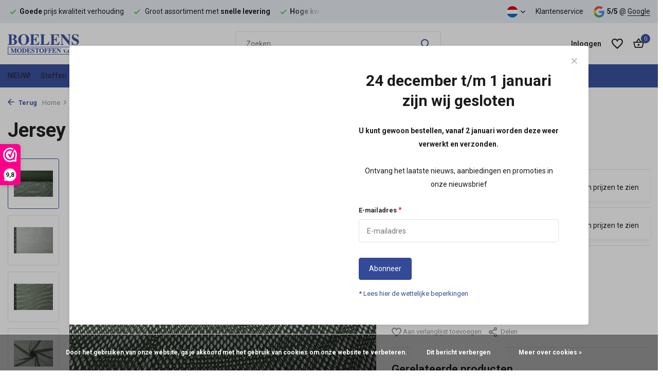

--- FILE ---
content_type: text/html;charset=utf-8
request_url: https://www.boelensmodestoffen.nl/nl/jersey-gaas-stof-glitter-donker-groen.html
body_size: 15262
content:
<!DOCTYPE html>
<html lang="nl">
  <head>
        <meta charset="utf-8"/>
<!-- [START] 'blocks/head.rain' -->
<!--

  (c) 2008-2025 Lightspeed Netherlands B.V.
  http://www.lightspeedhq.com
  Generated: 23-12-2025 @ 20:05:39

-->
<link rel="canonical" href="https://www.boelensmodestoffen.nl/nl/jersey-gaas-stof-glitter-donker-groen.html"/>
<link rel="alternate" href="https://www.boelensmodestoffen.nl/nl/index.rss" type="application/rss+xml" title="Nieuwe producten"/>
<link href="https://cdn.webshopapp.com/assets/cookielaw.css?2025-02-20" rel="stylesheet" type="text/css"/>
<meta name="robots" content="noodp,noydir"/>
<meta name="google-site-verification" content="5ogNczM5FSCrJ2kwkzGwCOo4WqEuDSgDqhZ4m-f_AEk"/>
<meta property="og:url" content="https://www.boelensmodestoffen.nl/nl/jersey-gaas-stof-glitter-donker-groen.html?source=facebook"/>
<meta property="og:site_name" content="Boelens Modestoffen"/>
<meta property="og:title" content="Jersey Gaas Stof Glitter Donker Groen"/>
<meta property="og:description" content="Boelens Modestoffen is een groothandel in Modestoffen en Textielgroothandel voor leveranciers en retailers in modestoffen en modetextiel. Boelens Modestoffen le"/>
<meta property="og:image" content="https://cdn.webshopapp.com/shops/260165/files/415940184/jersey-gaas-stof-glitter-donker-groen.jpg"/>
<script src="https://app.dmws.plus/shop-assets/260165/dmws-plus-loader.js?id=0aaddd85f6e22786c3c0c450bceaebd1"></script>
<!--[if lt IE 9]>
<script src="https://cdn.webshopapp.com/assets/html5shiv.js?2025-02-20"></script>
<![endif]-->
<!-- [END] 'blocks/head.rain' -->
    <title>Jersey Gaas Stof Glitter Donker Groen - Boelens Modestoffen</title>
    <meta name="description" content="Boelens Modestoffen is een groothandel in Modestoffen en Textielgroothandel voor leveranciers en retailers in modestoffen en modetextiel. Boelens Modestoffen le" />
    <meta name="keywords" content="Jersey, Gaas, Stof, Glitter, Donker, Groen" />
    <meta http-equiv="X-UA-Compatible" content="IE=edge">
    <meta name="viewport" content="width=device-width, initial-scale=1.0, maximum-scale=5.0, user-scalable=no">
    <meta name="apple-mobile-web-app-capable" content="yes">
    <meta name="apple-mobile-web-app-status-bar-style" content="black">

    <link rel="shortcut icon" href="https://cdn.webshopapp.com/shops/260165/themes/184294/v/2513350/assets/favicon.ico?20241216124312" type="image/x-icon" />
    <link rel="preconnect" href="https://fonts.gstatic.com" />
    <link rel="dns-prefetch" href="https://fonts.gstatic.com">
    <link rel="preconnect" href="https://fonts.googleapis.com">
		<link rel="dns-prefetch" href="https://fonts.googleapis.com">
		<link rel="preconnect" href="https://ajax.googleapis.com">
		<link rel="dns-prefetch" href="https://ajax.googleapis.com">
		<link rel="preconnect" href="https://cdn.webshopapp.com/">
		<link rel="dns-prefetch" href="https://cdn.webshopapp.com/">
    
                        <link rel="preload" href="https://fonts.googleapis.com/css2?family=Roboto:wght@300;400;600&family=Roboto:wght@600;700&display=swap" as="style" />
    <link rel="preload" href="https://cdn.webshopapp.com/shops/260165/themes/184294/assets/bootstrap-min.css?20251222150224" as="style" />
    <link rel="preload" href="https://cdn.webshopapp.com/shops/260165/themes/184294/assets/owl-carousel-min.css?20251222150224" as="style" />
    <link rel="preload" href="https://cdn.jsdelivr.net/npm/@fancyapps/ui/dist/fancybox.css" as="style" />
    <link rel="preload" href="https://cdn.webshopapp.com/assets/gui-2-0.css?2025-02-20" as="style" />
    <link rel="preload" href="https://cdn.webshopapp.com/assets/gui-responsive-2-0.css?2025-02-20" as="style" />
        	<link rel="preload" href="https://cdn.webshopapp.com/shops/260165/themes/184294/assets/icomoon-medium.ttf?20251222150224" as="font" crossorigin>
        <link rel="preload" href="https://cdn.webshopapp.com/shops/260165/themes/184294/assets/style.css?20251222150224" as="style" />
    <link rel="preload" href="https://cdn.webshopapp.com/shops/260165/themes/184294/assets/custom.css?20251222150224" as="style" />
    
    <script src="https://cdn.webshopapp.com/assets/jquery-1-9-1.js?2025-02-20"></script>
            <link rel="preload" href="https://cdn.webshopapp.com/shops/260165/themes/184294/assets/bootstrap-min.js?20251222150224" as="script">
    <link rel="preload" href="https://cdn.webshopapp.com/assets/gui.js?2025-02-20" as="script">
    <link rel="preload" href="https://cdn.webshopapp.com/assets/gui-responsive-2-0.js?2025-02-20" as="script">
    <link rel="preload" href="https://cdn.webshopapp.com/shops/260165/themes/184294/assets/scripts.js?20251222150224" as="script">
    <link rel="preload" href="https://cdn.webshopapp.com/shops/260165/themes/184294/assets/global.js?20251222150224" as="script">
    
    <meta property="og:title" content="Jersey Gaas Stof Glitter Donker Groen">
<meta property="og:type" content="website"> 
<meta property="og:site_name" content="Boelens Modestoffen">
<meta property="og:url" content="https://www.boelensmodestoffen.nl/">
<meta property="og:image" content="https://cdn.webshopapp.com/shops/260165/files/415940184/1000x1000x2/jersey-gaas-stof-glitter-donker-groen.jpg">
<meta name="twitter:title" content="Jersey Gaas Stof Glitter Donker Groen">
<meta name="twitter:description" content="Boelens Modestoffen is een groothandel in Modestoffen en Textielgroothandel voor leveranciers en retailers in modestoffen en modetextiel. Boelens Modestoffen le">
<meta name="twitter:site" content="Boelens Modestoffen">
<meta name="twitter:card" content="https://cdn.webshopapp.com/shops/260165/themes/184294/v/2513317/assets/logo.png?20241216121204">
<meta name="twitter:image" content="https://cdn.webshopapp.com/shops/260165/themes/184294/assets/share-image.jpg?20251222150224">
<script type="application/ld+json">
  [
        {
      "@context": "https://schema.org/",
      "@type": "BreadcrumbList",
      "itemListElement":
      [
        {
          "@type": "ListItem",
          "position": 1,
          "item": {
            "@id": "https://www.boelensmodestoffen.nl/nl/",
            "name": "Home"
          }
        },
                {
          "@type": "ListItem",
          "position": 2,
          "item":	{
            "@id": "https://www.boelensmodestoffen.nl/nl/jersey-gaas-stof-glitter-donker-groen.html",
            "name": "Jersey Gaas Stof Glitter Donker Groen"
          }
        }              ]
    },
            {
      "@context": "https://schema.org/",
      "@type": "Product", 
      "name": "Jersey Gaas Stof Glitter Donker Groen",
      "url": "https://www.boelensmodestoffen.nl/nl/jersey-gaas-stof-glitter-donker-groen.html",
      "productID": "138860508",
                  "image": [
            "https://cdn.webshopapp.com/shops/260165/files/415940184/1500x1500x2/jersey-gaas-stof-glitter-donker-groen.jpg",            "https://cdn.webshopapp.com/shops/260165/files/415940184/1500x1500x2/jersey-gaas-stof-glitter-donker-groen.jpg",            "https://cdn.webshopapp.com/shops/260165/files/415940184/1500x1500x2/jersey-gaas-stof-glitter-donker-groen.jpg",            "https://cdn.webshopapp.com/shops/260165/files/415940184/1500x1500x2/jersey-gaas-stof-glitter-donker-groen.jpg",            "https://cdn.webshopapp.com/shops/260165/files/415940184/1500x1500x2/jersey-gaas-stof-glitter-donker-groen.jpg",            "https://cdn.webshopapp.com/shops/260165/files/415940184/1500x1500x2/jersey-gaas-stof-glitter-donker-groen.jpg",            "https://cdn.webshopapp.com/shops/260165/files/415940184/1500x1500x2/jersey-gaas-stof-glitter-donker-groen.jpg",            "https://cdn.webshopapp.com/shops/260165/files/415940184/1500x1500x2/jersey-gaas-stof-glitter-donker-groen.jpg",            "https://cdn.webshopapp.com/shops/260165/files/415940184/1500x1500x2/jersey-gaas-stof-glitter-donker-groen.jpg",            "https://cdn.webshopapp.com/shops/260165/files/415940184/1500x1500x2/jersey-gaas-stof-glitter-donker-groen.jpg"            ],
                  "sku": "18250083",      "offers": {
        "@type": "Offer",
        "price": "3.50",
        "url": "https://www.boelensmodestoffen.nl/nl/jersey-gaas-stof-glitter-donker-groen.html",
        "priceValidUntil": "2026-12-23",
        "priceCurrency": "EUR",
                "availability": "https://schema.org/InStock",
        "inventoryLevel": "70"
              }
          },
        {
      "@context": "https://schema.org/",
      "@type": "Organization",
      "url": "https://www.boelensmodestoffen.nl/",
      "name": "Boelens Modestoffen",
      "legalName": "Boelens Modestoffen",
      "description": "Boelens Modestoffen is een groothandel in Modestoffen en Textielgroothandel voor leveranciers en retailers in modestoffen en modetextiel. Boelens Modestoffen le",
      "logo": "https://cdn.webshopapp.com/shops/260165/themes/184294/v/2513317/assets/logo.png?20241216121204",
      "image": "https://cdn.webshopapp.com/shops/260165/themes/184294/assets/share-image.jpg?20251222150224",
      "contactPoint": {
        "@type": "ContactPoint",
        "contactType": "Customer service",
        "telephone": ""
      },
      "address": {
        "@type": "PostalAddress",
        "streetAddress": "",
        "addressLocality": "",
        "postalCode": "",
        "addressCountry": "NL"
      }
          },
    { 
      "@context": "https://schema.org/", 
      "@type": "WebSite", 
      "url": "https://www.boelensmodestoffen.nl/", 
      "name": "Boelens Modestoffen",
      "description": "Boelens Modestoffen is een groothandel in Modestoffen en Textielgroothandel voor leveranciers en retailers in modestoffen en modetextiel. Boelens Modestoffen le",
      "author": [
        {
          "@type": "Organization",
          "url": "https://www.dmws.nl/",
          "name": "DMWS BV",
          "address": {
            "@type": "PostalAddress",
            "streetAddress": "Wilhelmina plein 25",
            "addressLocality": "Eindhoven",
            "addressRegion": "NB",
            "postalCode": "5611 HG",
            "addressCountry": "NL"
          }
        }
      ]
    }      ]
</script>    
    <link rel="stylesheet" href="https://fonts.googleapis.com/css2?family=Roboto:wght@300;400;600&family=Roboto:wght@600;700&display=swap" type="text/css">
    <link rel="stylesheet" href="https://cdn.webshopapp.com/shops/260165/themes/184294/assets/bootstrap-min.css?20251222150224" type="text/css">
    <link rel="stylesheet" href="https://cdn.webshopapp.com/shops/260165/themes/184294/assets/owl-carousel-min.css?20251222150224" type="text/css">
    <link rel="stylesheet" href="https://cdn.jsdelivr.net/npm/@fancyapps/ui/dist/fancybox.css" type="text/css">
    <link rel="stylesheet" href="https://cdn.webshopapp.com/assets/gui-2-0.css?2025-02-20" type="text/css">
    <link rel="stylesheet" href="https://cdn.webshopapp.com/assets/gui-responsive-2-0.css?2025-02-20" type="text/css">
    <link rel="stylesheet" href="https://cdn.webshopapp.com/shops/260165/themes/184294/assets/style.css?20251222150224" type="text/css">
    <link rel="stylesheet" href="https://cdn.webshopapp.com/shops/260165/themes/184294/assets/custom.css?20251222150224" type="text/css">
  </head>
  <body>
    <aside id="cart" class="sidebar d-flex cart palette-bg-white"><div class="heading d-none d-sm-block"><i class="icon-x close"></i><h3>Mijn winkelwagen</h3></div><div class="heading d-sm-none palette-bg-accent-light mobile"><i class="icon-x close"></i><h3>Mijn winkelwagen</h3></div><div class="filledCart d-none"><ul class="list-cart list-inline mb-0 scrollbar"></ul><div class="totals-wrap"><p data-cart="total">Totaal (<span class="length">0</span>) producten<span class="amount">€--,--</span></p><p class="total" data-cart="grand-total"><b>Totaalbedrag</b><span class="grey">Excl. btw</span><span><b>€--,--</b></span></p></div><div class="continue d-flex align-items-center"><a href="https://www.boelensmodestoffen.nl/nl/cart/" class="button solid cta">Ja, ik wil dit bestellen</a></div></div><p class="emptyCart align-items-center">U heeft geen artikelen in uw winkelwagen...</p><div class="bottom d-none d-sm-block"><div class="payments d-flex justify-content-center flex-wrap dmws-payments"><div class="d-flex align-items-center justify-content-center"><img class="lazy" src="https://cdn.webshopapp.com/shops/260165/themes/184294/assets/lazy-preload.jpg?20251222150224" data-src="https://cdn.webshopapp.com/assets/icon-payment-banktransfer.png?2025-02-20" alt="Bank transfer" height="16" width="37" /></div><div class="d-flex align-items-center justify-content-center"><img class="lazy" src="https://cdn.webshopapp.com/shops/260165/themes/184294/assets/lazy-preload.jpg?20251222150224" data-src="https://cdn.webshopapp.com/assets/icon-payment-ideal.png?2025-02-20" alt="iDEAL" height="16" width="37" /></div><div class="d-flex align-items-center justify-content-center"><img class="lazy" src="https://cdn.webshopapp.com/shops/260165/themes/184294/assets/lazy-preload.jpg?20251222150224" data-src="https://cdn.webshopapp.com/assets/icon-payment-mastercard.png?2025-02-20" alt="MasterCard" height="16" width="37" /></div><div class="d-flex align-items-center justify-content-center"><img class="lazy" src="https://cdn.webshopapp.com/shops/260165/themes/184294/assets/lazy-preload.jpg?20251222150224" data-src="https://cdn.webshopapp.com/assets/icon-payment-visa.png?2025-02-20" alt="Visa" height="16" width="37" /></div><div class="d-flex align-items-center justify-content-center"><img class="lazy" src="https://cdn.webshopapp.com/shops/260165/themes/184294/assets/lazy-preload.jpg?20251222150224" data-src="https://cdn.webshopapp.com/assets/icon-payment-mistercash.png?2025-02-20" alt="Bancontact" height="16" width="37" /></div><div class="d-flex align-items-center justify-content-center"><img class="lazy" src="https://cdn.webshopapp.com/shops/260165/themes/184294/assets/lazy-preload.jpg?20251222150224" data-src="https://cdn.webshopapp.com/assets/icon-payment-paypal.png?2025-02-20" alt="PayPal" height="16" width="37" /></div><div class="d-flex align-items-center justify-content-center"><img class="lazy" src="https://cdn.webshopapp.com/shops/260165/themes/184294/assets/lazy-preload.jpg?20251222150224" data-src="https://cdn.webshopapp.com/assets/icon-payment-americanexpress.png?2025-02-20" alt="American Express" height="16" width="37" /></div></div></div></aside><aside id="sidereview" class="sidebar d-flex palette-bg-white"><div class="heading d-none d-sm-block"><i class="icon-x close"></i><h3>Schrijf je eigen review voor Jersey Gaas Stof Glitter Donker Groen</h3></div><div class="heading d-sm-none palette-bg-white"><i class="icon-x close"></i><h3>Schrijf je eigen review voor Jersey Gaas Stof Glitter Donker Groen</h3></div><form action="https://www.boelensmodestoffen.nl/nl/account/reviewPost/138860508/" method="post" id="form-review"><input type="hidden" name="key" value="65ba406ec0dae7187b2f6ce8c39bb507"><label for="review-form-score">How many stars do you give us?</label><div class="d-flex align-items-center stars-wrap"><div class="d-flex align-items-center stars"><i class="icon-star active" data-stars="1"></i><i class="icon-star active" data-stars="2"></i><i class="icon-star active" data-stars="3"></i><i class="icon-star active" data-stars="4"></i><i class="icon-star active" data-stars="5"></i></div><span data-message="1" style="display: none;">Only 1 star?</span><span data-message="2" style="display: none;">Oh no, why 2 stars?</span><span data-message="3" style="display: none;">3 stars, what can we do better!</span><span data-message="4" style="display: none;">4 stars, that is nice.</span><span data-message="5">Fantastic, you give us 5 stars!</span></div><select id="review-form-score" name="score"><option value="1">1 Ster</option><option value="2">2 Ster(ren)</option><option value="3">3 Ster(ren)</option><option value="4">4 Ster(ren)</option><option value="5" selected="selected">5 Ster(ren)</option></select><div><label for="review-form-name">Naam *</label><input id="review-form-name" type="text" name="name" value="" required placeholder="Naam"></div><div><label for="review-form-email">E-mail * <span>Uw e-mailadres wordt niet gepubliceerd.</span></label><input id="review-form-email" type="text" name="email" value="" required placeholder="E-mail"></div><div><label for="review-form-review">Bericht *</label><textarea id="review-form-review" class="" name="review" required placeholder="Beoordelen"></textarea></div><button type="submit" class="button">Verstuur</button></form></aside><header id="variant-1" class="d-none d-md-block sticky"><div class="topbar palette-bg-light"><div class="container"><div class="row align-items-center justify-content-between"><div class="col-6 col-lg-5 col-xl-6"><div class="usp" data-total="3"><div class="list"><div class="item"><i class="icon-check"></i><b>Hoge kwaliteit</b> modestoffen</div><div class="item"><i class="icon-check"></i><b>Goede</b> prijs kwaliteit verhouding</div><div class="item"><i class="icon-check"></i> Groot assortiment met <b>snelle levering</b></div></div></div></div><div class="col-6 col-lg-7 col-xl-6 d-flex justify-content-end right"><div class="d-none d-md-block drop-down languages"><div class="current"><img class="lazy" src="https://cdn.webshopapp.com/shops/260165/themes/184294/assets/lazy-preload.jpg?20251222150224" data-src="https://cdn.webshopapp.com/shops/260165/themes/184294/assets/flag-nl.svg?20251222150224" alt="Nederlands" width="22" height="22"><i class="icon-chevron-down"></i></div><div class="drop shadow"><a title="Nederlands" lang="nl" href="https://www.boelensmodestoffen.nl/nl/go/product/138860508" class="d-flex nf"><img class="lazy" src="https://cdn.webshopapp.com/shops/260165/themes/184294/assets/lazy-preload.jpg?20251222150224" data-src="https://cdn.webshopapp.com/shops/260165/themes/184294/assets/flag-nl.svg?20251222150224" alt="Nederlands" width="18" height="18"><span>Nederlands</span></a><a title="Deutsch" lang="de" href="https://www.boelensmodestoffen.nl/de/go/product/138860508" class="d-flex nf"><img class="lazy" src="https://cdn.webshopapp.com/shops/260165/themes/184294/assets/lazy-preload.jpg?20251222150224" data-src="https://cdn.webshopapp.com/shops/260165/themes/184294/assets/flag-de.svg?20251222150224" alt="Deutsch" width="18" height="18"><span>Deutsch</span></a><a title="English" lang="en" href="https://www.boelensmodestoffen.nl/en/go/product/138860508" class="d-flex nf"><img class="lazy" src="https://cdn.webshopapp.com/shops/260165/themes/184294/assets/lazy-preload.jpg?20251222150224" data-src="https://cdn.webshopapp.com/shops/260165/themes/184294/assets/flag-en.svg?20251222150224" alt="English" width="18" height="18"><span>English</span></a></div></div><div><a href="/service">Klantenservice</a></div><div class="review-widget"><img class="lazy" src="https://cdn.webshopapp.com/shops/260165/themes/184294/assets/lazy-preload.jpg?20251222150224" data-src="https://cdn.webshopapp.com/shops/260165/themes/184294/assets/review-widget.png?20251222145424" alt="Review Logo" height="22" width="22" /><b>5/5</b><span class="d-none d-lg-inline"> @ <a href="https://maps.app.goo.gl/twHsBx4V5maHUuF16" target="_blank">Google</a></span></div></div></div></div></div><div class="sticky"><div class="overlay palette-bg-black"></div><div class="mainbar palette-bg-white"><div class="container"><div class="row align-items-center justify-content-between"><div class="col-12 d-flex align-items-center justify-content-between"><a href="https://www.boelensmodestoffen.nl/nl/" title="Boelens Modestoffen - Groothandel in Modestoffen - Textielgroothandel" class="logo nf"><img src="https://cdn.webshopapp.com/shops/260165/themes/184294/v/2513317/assets/logo.png?20241216121204" alt="Boelens Modestoffen - Groothandel in Modestoffen - Textielgroothandel" width="200" height="40" /></a><form action="https://www.boelensmodestoffen.nl/nl/search/" method="get" role="search" class="formSearch search-form default"><input type="text" name="q" autocomplete="off" value="" aria-label="Zoeken" placeholder="Zoeken ..." /><i class="icon-x"></i><button type="submit" class="search-btn" title="Zoeken"><i class="icon-search"></i></button><div class="search-results palette-bg-white"><div class="heading">Zoekresultaten voor '<span></span>'</div><ul class="list-inline list-results"></ul><ul class="list-inline list-products"></ul><a href="#" class="all">Bekijk alle resultaten</a></div></form><div class="wrap-cart d-flex align-items-center"><div class="drop-down with-overlay account login"><div class="current"><a href="https://www.boelensmodestoffen.nl/nl/account/login/" aria-label="Mijn account" class="nf"><span class="d-lg-none"><i class="icon-account"></i></span><span class="d-none d-lg-block">Inloggen</span></a></div><div class="drop shadow d-none d-md-block"><ul class="list-inline mb-0"><li><i class="icon-check"></i> Betalingsproces sneller doorlopen.</li><li><i class="icon-check"></i> Bestellingen bekijken en meer.</li><li><i class="icon-check"></i> Accountgegevens aanpassen.</li></ul><div class="d-flex align-items-center justify-content-between"><a href="https://www.boelensmodestoffen.nl/nl/account/login/" class="button">Inloggen</a><span>Nieuw? <a href="https://www.boelensmodestoffen.nl/nl/account/register/">Account aanmaken</a></span></div></div></div><div class="drop-down with-overlay account wishlist"><div class="current"><a href="https://www.boelensmodestoffen.nl/nl/account/login/" aria-label="Verlanglijst" class="nf"><span class="fs0">Verlanglijst</span><i class="icon-wishlist"></i></a></div><div class="drop shadow d-none d-md-block"><h4>Geen producten op verlanglijst...</h4><p>Log in en voeg producten toe door op het <i class="icon-wishlist"></i> icoon te klikken.</p><div class="d-flex align-items-center justify-content-between"><a href="https://www.boelensmodestoffen.nl/nl/account/login/" class="button">Inloggen</a><span>Nieuw? <a href="https://www.boelensmodestoffen.nl/nl/account/register/">Account aanmaken</a></span></div></div></div><a href="https://www.boelensmodestoffen.nl/nl/cart/" class="pos-r cart nf"><i class="icon-bag2"></i><span class="count">0</span></a></div></div></div></div></div><div class="menubar palette-bg-accent-dark"><div class="container"><div class="row"><div class="col-12"><div class="menu d-none d-md-flex align-items-center default default mega "><ul class="list-inline mb-0"><li class="list-inline-item"><a href="https://www.boelensmodestoffen.nl/nl/nieuw/">NIEUW!</a></li><li class="list-inline-item has-sub"><a href="https://www.boelensmodestoffen.nl/nl/stoffen/">Stoffen</a><ul class="sub palette-bg-white"><li class=""><a href="https://www.boelensmodestoffen.nl/nl/stoffen/alle-soorten-stoffen/">Alle soorten stoffen</a></li><li class=""><a href="https://www.boelensmodestoffen.nl/nl/stoffen/alpen-fleece-sweatstof/">Alpen Fleece | Sweatstof</a></li><li class=""><a href="https://www.boelensmodestoffen.nl/nl/stoffen/crepe-georgette/">Crêpe Georgette </a></li><li class=""><a href="https://www.boelensmodestoffen.nl/nl/stoffen/badstof/">Badstof</a></li><li class=""><a href="https://www.boelensmodestoffen.nl/nl/stoffen/bi-stretch/">Bi-Stretch </a></li><li class=""><a href="https://www.boelensmodestoffen.nl/nl/stoffen/boordstof/">Boordstof</a></li><li class=""><a href="https://www.boelensmodestoffen.nl/nl/stoffen/bont/">Bont</a></li><li class=""><a href="https://www.boelensmodestoffen.nl/nl/stoffen/broderie/">Broderie</a></li><li class=""><a href="https://www.boelensmodestoffen.nl/nl/stoffen/brokaat/">Brokaat</a></li><li class=""><a href="https://www.boelensmodestoffen.nl/nl/stoffen/boucle-stoffen/">Bouclé stoffen</a></li><li class=""><a href="https://www.boelensmodestoffen.nl/nl/stoffen/bruids-tule/">Bruids Tule</a></li><li class=""><a href="https://www.boelensmodestoffen.nl/nl/stoffen/caban/">Caban</a></li><li class=""><a href="https://www.boelensmodestoffen.nl/nl/stoffen/carnavalsbont/">Carnavalsbont</a></li><li class=""><a href="https://www.boelensmodestoffen.nl/nl/stoffen/charmeuse-voering/">Charmeuse voering</a></li><li class=""><a href="https://www.boelensmodestoffen.nl/nl/stoffen/corduroy-rib/">Corduroy / Rib</a></li><li class=""><a href="https://www.boelensmodestoffen.nl/nl/stoffen/crepe-satijn/">Crêpe Satijn</a></li><li class=""><a href="https://www.boelensmodestoffen.nl/nl/stoffen/crepe-stretch/">Crepe Stretch</a></li><li class=""><a href="https://www.boelensmodestoffen.nl/nl/stoffen/crinkle-satijn/">Crinkle  Satijn </a></li><li class=""><a href="https://www.boelensmodestoffen.nl/nl/stoffen/crinkle-taft/">Crinkle Taft</a></li><li class=""><a href="https://www.boelensmodestoffen.nl/nl/stoffen/digitaal-bedrukt/">Digitaal Bedrukt</a></li><li class=""><a href="https://www.boelensmodestoffen.nl/nl/stoffen/fiber-fill-wattine/">Fiber fill - Wattine</a></li><li class=""><a href="https://www.boelensmodestoffen.nl/nl/stoffen/fleece-stof/">Fleece stof</a></li><li class=""><a href="https://www.boelensmodestoffen.nl/nl/stoffen/french-terry/">French Terry </a></li><li class=""><a href="https://www.boelensmodestoffen.nl/nl/stoffen/gebreide-jogging-bont-melange/">Gebreide Jogging, Bont Melange </a></li><li class=""><a href="https://www.boelensmodestoffen.nl/nl/stoffen/gebreide-stoffen/">Gebreide stoffen</a></li><li class=""><a href="https://www.boelensmodestoffen.nl/nl/stoffen/gewatteerde-alcantara-suede/">Gewatteerde Alcantara Suede</a></li><li class=""><a href="https://www.boelensmodestoffen.nl/nl/stoffen/gewatteerde-voering/">Gewatteerde voering</a></li><li class=""><a href="https://www.boelensmodestoffen.nl/nl/stoffen/100-gewassen-katoen/">100% Gewassen Katoen</a></li><li class=""><a href="https://www.boelensmodestoffen.nl/nl/stoffen/hi-multi-chiffon/">Hi Multi Chiffon </a></li><li class=""><a href="https://www.boelensmodestoffen.nl/nl/stoffen/hydrofiel-stof/">Hydrofiel stof</a></li><li class=""><a href="https://www.boelensmodestoffen.nl/nl/stoffen/jacquard-stoffen/">Jacquard stoffen</a></li><li class=""><a href="https://www.boelensmodestoffen.nl/nl/stoffen/jeans/">Jeans</a></li><li class=""><a href="https://www.boelensmodestoffen.nl/nl/stoffen/jersey/">Jersey </a></li><li class=""><a href="https://www.boelensmodestoffen.nl/nl/stoffen/jogging-stof/">Jogging stof</a></li><li class=""><a href="https://www.boelensmodestoffen.nl/nl/stoffen/jute/">Jute</a></li><li class=""><a href="https://www.boelensmodestoffen.nl/nl/stoffen/imitatieleer/">Imitatieleer</a></li><li class=""><a href="https://www.boelensmodestoffen.nl/nl/stoffen/kant/">Kant</a></li><li class=""><a href="https://www.boelensmodestoffen.nl/nl/stoffen/katoen/">katoen</a></li><li class=""><a href="https://www.boelensmodestoffen.nl/nl/stoffen/korean-silk/">Korean Silk</a></li><li class=""><a href="https://www.boelensmodestoffen.nl/nl/stoffen/lame/">Lamé </a></li><li class=""><a href="https://www.boelensmodestoffen.nl/nl/stoffen/light-scuba-suede/">Light Scuba Suede</a></li><li class=""><a href="https://www.boelensmodestoffen.nl/nl/stoffen/linnen/">Linnen</a></li><li class=""><a href="https://www.boelensmodestoffen.nl/nl/stoffen/lurex/">Lurex</a></li><li class=""><a href="https://www.boelensmodestoffen.nl/nl/stoffen/lycra/">Lycra</a></li><li class=""><a href="https://www.boelensmodestoffen.nl/nl/stoffen/minky-fleece/">Minky Fleece</a></li><li class=""><a href="https://www.boelensmodestoffen.nl/nl/stoffen/mesh/">Mesh</a></li><li class=""><a href="https://www.boelensmodestoffen.nl/nl/stoffen/nicky-velours/">Nicky Velours</a></li><li class=""><a href="https://www.boelensmodestoffen.nl/nl/stoffen/organza/">Organza</a></li><li class=""><a href="https://www.boelensmodestoffen.nl/nl/stoffen/pailletten/">Pailletten</a></li><li class=""><a href="https://www.boelensmodestoffen.nl/nl/stoffen/polar-fleece/">Polar fleece</a></li><li class=""><a href="https://www.boelensmodestoffen.nl/nl/stoffen/poly-satijn/">Poly satijn</a></li><li class=""><a href="https://www.boelensmodestoffen.nl/nl/stoffen/poplin/">Poplin</a></li><li class=""><a href="https://www.boelensmodestoffen.nl/nl/stoffen/punta-di-roma/">Punta di roma</a></li><li class=""><a href="https://www.boelensmodestoffen.nl/nl/stoffen/punto-jersey/">Punto Jersey</a></li><li class=""><a href="https://www.boelensmodestoffen.nl/nl/stoffen/schotse-ruiten/">Schotse ruiten</a></li><li class=""><a href="https://www.boelensmodestoffen.nl/nl/stoffen/seersucker/">Seersucker </a></li><li class=""><a href="https://www.boelensmodestoffen.nl/nl/stoffen/soft-shell/">Soft Shell</a></li><li class=""><a href="https://www.boelensmodestoffen.nl/nl/stoffen/stretch-gabardine/">Stretch Gabardine </a></li><li class=""><a href="https://www.boelensmodestoffen.nl/nl/stoffen/stretch-satijn/">Stretch Satijn</a></li><li class=""><a href="https://www.boelensmodestoffen.nl/nl/stoffen/suede/">Suede</a></li><li class=""><a href="https://www.boelensmodestoffen.nl/nl/stoffen/teddy-stof/">Teddy Stof</a></li><li class=""><a href="https://www.boelensmodestoffen.nl/nl/stoffen/tule/">Tule</a></li><li class=""><a href="https://www.boelensmodestoffen.nl/nl/stoffen/velboa-dieren-prints/">Velboa dieren prints</a></li><li class=""><a href="https://www.boelensmodestoffen.nl/nl/stoffen/velours-de-panne/">Velours de Panne </a></li><li class=""><a href="https://www.boelensmodestoffen.nl/nl/stoffen/velours-stretch/">Velours Stretch</a></li><li class=""><a href="https://www.boelensmodestoffen.nl/nl/stoffen/verduisteringsstof/">Verduisteringsstof</a></li><li class=""><a href="https://www.boelensmodestoffen.nl/nl/stoffen/vilt/">Vilt</a></li><li class=""><a href="https://www.boelensmodestoffen.nl/nl/stoffen/viscose/">Viscose</a></li><li class=""><a href="https://www.boelensmodestoffen.nl/nl/stoffen/100-viscose/">100% Viscose</a></li><li class=""><a href="https://www.boelensmodestoffen.nl/nl/stoffen/viscose-jersey/">Viscose Jersey</a></li><li class=""><a href="https://www.boelensmodestoffen.nl/nl/stoffen/voering/">Voering</a></li><li class=""><a href="https://www.boelensmodestoffen.nl/nl/stoffen/wafel-katoen/">Wafel Katoen</a></li><li class=""><a href="https://www.boelensmodestoffen.nl/nl/stoffen/work-wear-katoen-polyester/">Work Wear (katoen polyester) </a></li><li class=""><a href="https://www.boelensmodestoffen.nl/nl/stoffen/wollen-stoffen/">Wollen Stoffen</a></li></ul></li><li class="list-inline-item"><a href="https://www.boelensmodestoffen.nl/nl/lente-zomer/">Lente/Zomer</a></li><li class="list-inline-item"><a href="https://www.boelensmodestoffen.nl/nl/summer-sale/">Summer Sale</a></li><li class="list-inline-item"><a href="https://www.boelensmodestoffen.nl/nl/winter-sale/">Winter Sale</a></li><li class="list-inline-item"><a href="https://www.boelensmodestoffen.nl/nl/najaar-winter/">Najaar/Winter</a></li><li class="list-inline-item"><a href="https://www.boelensmodestoffen.nl/nl/carnaval/">Carnaval</a></li><li class="list-inline-item has-sub"><a href="https://www.boelensmodestoffen.nl/nl/thema/">Thema</a><ul class="sub palette-bg-white"><li class=""><a href="https://www.boelensmodestoffen.nl/nl/thema/army-stoffen/">Army Stoffen</a></li><li class=""><a href="https://www.boelensmodestoffen.nl/nl/thema/hydrofiel-stof/">Hydrofiel stof</a></li><li class=""><a href="https://www.boelensmodestoffen.nl/nl/thema/boucle-stoffen/">Bouclé Stoffen</a></li><li class=""><a href="https://www.boelensmodestoffen.nl/nl/thema/carnavalsstoffen/">Carnavalsstoffen</a></li><li class=""><a href="https://www.boelensmodestoffen.nl/nl/thema/chiffon-stoffen/">Chiffon Stoffen</a></li><li class=""><a href="https://www.boelensmodestoffen.nl/nl/thema/fleece-stoffen/">Fleece stoffen</a></li><li class=""><a href="https://www.boelensmodestoffen.nl/nl/thema/gewatteerde-stoffen/">Gewatteerde Stoffen</a></li><li class=""><a href="https://www.boelensmodestoffen.nl/nl/thema/jersey-stoffen/">Jersey stoffen</a></li><li class=""><a href="https://www.boelensmodestoffen.nl/nl/thema/katoen-stoffen/">Katoen stoffen</a></li><li class=""><a href="https://www.boelensmodestoffen.nl/nl/thema/modestoffen/">Modestoffen</a></li><li class=""><a href="https://www.boelensmodestoffen.nl/nl/thema/oktober-woonmaand/">Oktober Woonmaand </a></li><li class=""><a href="https://www.boelensmodestoffen.nl/nl/thema/polyester-stoffen/">Polyester Stoffen</a></li><li class=""><a href="https://www.boelensmodestoffen.nl/nl/thema/stalenkaarten/">Stalenkaarten</a></li><li class=""><a href="https://www.boelensmodestoffen.nl/nl/thema/stoffenscharen/">Stoffenscharen</a></li><li class=""><a href="https://www.boelensmodestoffen.nl/nl/thema/viscose-stof/">Viscose Stof</a></li><li class=""><a href="https://www.boelensmodestoffen.nl/nl/thema/winter-stoffen/">Winter Stoffen</a></li><li class=""><a href="https://www.boelensmodestoffen.nl/nl/thema/zomer-stoffen/">Zomer stoffen</a></li><li class=""><a href="https://www.boelensmodestoffen.nl/nl/thema/kerst/">Kerst </a></li></ul></li><li class="list-inline-item"><a href="https://www.boelensmodestoffen.nl/nl/overig/">Overig</a></li><li class="list-inline-item"><a href="https://www.boelensmodestoffen.nl/nl/over-ons/">Over ons</a></li></ul></div></div></div></div></div></div><div class="spacetop"></div></header><header id="mobile-variant-2" class="d-md-none mobile-header sticky"><div class="overlay palette-bg-black"></div><div class="top shadow palette-bg-light"><div class="container"><div class="row"><div class="col-12 d-flex align-items-center justify-content-between"><div class="d-md-none mobile-menu"><i class="icon-menu"></i><div class="menu-wrapper"><div class="d-flex align-items-center justify-content-between heading palette-bg-accent-light"><span>Menu</span><i class="icon-x"></i></div><ul class="list-inline mb-0 palette-bg-white"><li class="categories images"><a href="https://www.boelensmodestoffen.nl/nl/catalog/" data-title="categorieën">Categorieën</a><div class="back">Terug naar <span></span></div><ul><li class="img"><a href="https://www.boelensmodestoffen.nl/nl/nieuw/" class="nf" data-title="nieuw!"><img src="https://cdn.webshopapp.com/shops/260165/files/489324771/30x40x3/image.jpg" alt="NIEUW!" height="40" width="30" />NIEUW!</a></li><li class="has-sub img"><a href="https://www.boelensmodestoffen.nl/nl/stoffen/" class="nf" data-title="stoffen"><img src="https://cdn.webshopapp.com/shops/260165/files/473709430/30x40x3/image.jpg" alt="Stoffen" height="40" width="30" />Stoffen<i class="icon-chevron-down"></i></a><ul class="sub"><li class=""><a href="https://www.boelensmodestoffen.nl/nl/stoffen/alle-soorten-stoffen/" data-title="alle soorten stoffen">Alle soorten stoffen</a></li><li class=""><a href="https://www.boelensmodestoffen.nl/nl/stoffen/alpen-fleece-sweatstof/" data-title="alpen fleece | sweatstof">Alpen Fleece | Sweatstof</a></li><li class=""><a href="https://www.boelensmodestoffen.nl/nl/stoffen/crepe-georgette/" data-title="crêpe georgette ">Crêpe Georgette </a></li><li class=""><a href="https://www.boelensmodestoffen.nl/nl/stoffen/badstof/" data-title="badstof">Badstof</a></li><li class=""><a href="https://www.boelensmodestoffen.nl/nl/stoffen/bi-stretch/" data-title="bi-stretch ">Bi-Stretch </a></li><li class=""><a href="https://www.boelensmodestoffen.nl/nl/stoffen/boordstof/" data-title="boordstof">Boordstof</a></li><li class=""><a href="https://www.boelensmodestoffen.nl/nl/stoffen/bont/" data-title="bont">Bont</a></li><li class=""><a href="https://www.boelensmodestoffen.nl/nl/stoffen/broderie/" data-title="broderie">Broderie</a></li><li class=""><a href="https://www.boelensmodestoffen.nl/nl/stoffen/brokaat/" data-title="brokaat">Brokaat</a></li><li class=""><a href="https://www.boelensmodestoffen.nl/nl/stoffen/boucle-stoffen/" data-title="bouclé stoffen">Bouclé stoffen</a></li><li class=""><a href="https://www.boelensmodestoffen.nl/nl/stoffen/bruids-tule/" data-title="bruids tule">Bruids Tule</a></li><li class=""><a href="https://www.boelensmodestoffen.nl/nl/stoffen/caban/" data-title="caban">Caban</a></li><li class=""><a href="https://www.boelensmodestoffen.nl/nl/stoffen/carnavalsbont/" data-title="carnavalsbont">Carnavalsbont</a></li><li class=""><a href="https://www.boelensmodestoffen.nl/nl/stoffen/charmeuse-voering/" data-title="charmeuse voering">Charmeuse voering</a></li><li class=""><a href="https://www.boelensmodestoffen.nl/nl/stoffen/corduroy-rib/" data-title="corduroy / rib">Corduroy / Rib</a></li><li class=""><a href="https://www.boelensmodestoffen.nl/nl/stoffen/crepe-satijn/" data-title="crêpe satijn">Crêpe Satijn</a></li><li class=""><a href="https://www.boelensmodestoffen.nl/nl/stoffen/crepe-stretch/" data-title="crepe stretch">Crepe Stretch</a></li><li class=""><a href="https://www.boelensmodestoffen.nl/nl/stoffen/crinkle-satijn/" data-title="crinkle  satijn ">Crinkle  Satijn </a></li><li class=""><a href="https://www.boelensmodestoffen.nl/nl/stoffen/crinkle-taft/" data-title="crinkle taft">Crinkle Taft</a></li><li class=""><a href="https://www.boelensmodestoffen.nl/nl/stoffen/digitaal-bedrukt/" data-title="digitaal bedrukt">Digitaal Bedrukt</a></li><li class=""><a href="https://www.boelensmodestoffen.nl/nl/stoffen/fiber-fill-wattine/" data-title="fiber fill - wattine">Fiber fill - Wattine</a></li><li class=""><a href="https://www.boelensmodestoffen.nl/nl/stoffen/fleece-stof/" data-title="fleece stof">Fleece stof</a></li><li class=""><a href="https://www.boelensmodestoffen.nl/nl/stoffen/french-terry/" data-title="french terry ">French Terry </a></li><li class=""><a href="https://www.boelensmodestoffen.nl/nl/stoffen/gebreide-jogging-bont-melange/" data-title="gebreide jogging, bont melange ">Gebreide Jogging, Bont Melange </a></li><li class=""><a href="https://www.boelensmodestoffen.nl/nl/stoffen/gebreide-stoffen/" data-title="gebreide stoffen">Gebreide stoffen</a></li><li class=""><a href="https://www.boelensmodestoffen.nl/nl/stoffen/gewatteerde-alcantara-suede/" data-title="gewatteerde alcantara suede">Gewatteerde Alcantara Suede</a></li><li class=""><a href="https://www.boelensmodestoffen.nl/nl/stoffen/gewatteerde-voering/" data-title="gewatteerde voering">Gewatteerde voering</a></li><li class=""><a href="https://www.boelensmodestoffen.nl/nl/stoffen/100-gewassen-katoen/" data-title="100% gewassen katoen">100% Gewassen Katoen</a></li><li class=""><a href="https://www.boelensmodestoffen.nl/nl/stoffen/hi-multi-chiffon/" data-title="hi multi chiffon ">Hi Multi Chiffon </a></li><li class=""><a href="https://www.boelensmodestoffen.nl/nl/stoffen/hydrofiel-stof/" data-title="hydrofiel stof">Hydrofiel stof</a></li><li class=""><a href="https://www.boelensmodestoffen.nl/nl/stoffen/jacquard-stoffen/" data-title="jacquard stoffen">Jacquard stoffen</a></li><li class=""><a href="https://www.boelensmodestoffen.nl/nl/stoffen/jeans/" data-title="jeans">Jeans</a></li><li class=""><a href="https://www.boelensmodestoffen.nl/nl/stoffen/jersey/" data-title="jersey ">Jersey </a></li><li class=""><a href="https://www.boelensmodestoffen.nl/nl/stoffen/jogging-stof/" data-title="jogging stof">Jogging stof</a></li><li class=""><a href="https://www.boelensmodestoffen.nl/nl/stoffen/jute/" data-title="jute">Jute</a></li><li class=""><a href="https://www.boelensmodestoffen.nl/nl/stoffen/imitatieleer/" data-title="imitatieleer">Imitatieleer</a></li><li class=""><a href="https://www.boelensmodestoffen.nl/nl/stoffen/kant/" data-title="kant">Kant</a></li><li class=""><a href="https://www.boelensmodestoffen.nl/nl/stoffen/katoen/" data-title="katoen">katoen</a></li><li class=""><a href="https://www.boelensmodestoffen.nl/nl/stoffen/korean-silk/" data-title="korean silk">Korean Silk</a></li><li class=""><a href="https://www.boelensmodestoffen.nl/nl/stoffen/lame/" data-title="lamé ">Lamé </a></li><li class=""><a href="https://www.boelensmodestoffen.nl/nl/stoffen/light-scuba-suede/" data-title="light scuba suede">Light Scuba Suede</a></li><li class=""><a href="https://www.boelensmodestoffen.nl/nl/stoffen/linnen/" data-title="linnen">Linnen</a></li><li class=""><a href="https://www.boelensmodestoffen.nl/nl/stoffen/lurex/" data-title="lurex">Lurex</a></li><li class=""><a href="https://www.boelensmodestoffen.nl/nl/stoffen/lycra/" data-title="lycra">Lycra</a></li><li class=""><a href="https://www.boelensmodestoffen.nl/nl/stoffen/minky-fleece/" data-title="minky fleece">Minky Fleece</a></li><li class=""><a href="https://www.boelensmodestoffen.nl/nl/stoffen/mesh/" data-title="mesh">Mesh</a></li><li class=""><a href="https://www.boelensmodestoffen.nl/nl/stoffen/nicky-velours/" data-title="nicky velours">Nicky Velours</a></li><li class=""><a href="https://www.boelensmodestoffen.nl/nl/stoffen/organza/" data-title="organza">Organza</a></li><li class=""><a href="https://www.boelensmodestoffen.nl/nl/stoffen/pailletten/" data-title="pailletten">Pailletten</a></li><li class=""><a href="https://www.boelensmodestoffen.nl/nl/stoffen/polar-fleece/" data-title="polar fleece">Polar fleece</a></li><li class=""><a href="https://www.boelensmodestoffen.nl/nl/stoffen/poly-satijn/" data-title="poly satijn">Poly satijn</a></li><li class=""><a href="https://www.boelensmodestoffen.nl/nl/stoffen/poplin/" data-title="poplin">Poplin</a></li><li class=""><a href="https://www.boelensmodestoffen.nl/nl/stoffen/punta-di-roma/" data-title="punta di roma">Punta di roma</a></li><li class=""><a href="https://www.boelensmodestoffen.nl/nl/stoffen/punto-jersey/" data-title="punto jersey">Punto Jersey</a></li><li class=""><a href="https://www.boelensmodestoffen.nl/nl/stoffen/schotse-ruiten/" data-title="schotse ruiten">Schotse ruiten</a></li><li class=""><a href="https://www.boelensmodestoffen.nl/nl/stoffen/seersucker/" data-title="seersucker ">Seersucker </a></li><li class=""><a href="https://www.boelensmodestoffen.nl/nl/stoffen/soft-shell/" data-title="soft shell">Soft Shell</a></li><li class=""><a href="https://www.boelensmodestoffen.nl/nl/stoffen/stretch-gabardine/" data-title="stretch gabardine ">Stretch Gabardine </a></li><li class=""><a href="https://www.boelensmodestoffen.nl/nl/stoffen/stretch-satijn/" data-title="stretch satijn">Stretch Satijn</a></li><li class=""><a href="https://www.boelensmodestoffen.nl/nl/stoffen/suede/" data-title="suede">Suede</a></li><li class=""><a href="https://www.boelensmodestoffen.nl/nl/stoffen/teddy-stof/" data-title="teddy stof">Teddy Stof</a></li><li class=""><a href="https://www.boelensmodestoffen.nl/nl/stoffen/tule/" data-title="tule">Tule</a></li><li class=""><a href="https://www.boelensmodestoffen.nl/nl/stoffen/velboa-dieren-prints/" data-title="velboa dieren prints">Velboa dieren prints</a></li><li class=""><a href="https://www.boelensmodestoffen.nl/nl/stoffen/velours-de-panne/" data-title="velours de panne ">Velours de Panne </a></li><li class=""><a href="https://www.boelensmodestoffen.nl/nl/stoffen/velours-stretch/" data-title="velours stretch">Velours Stretch</a></li><li class=""><a href="https://www.boelensmodestoffen.nl/nl/stoffen/verduisteringsstof/" data-title="verduisteringsstof">Verduisteringsstof</a></li><li class=""><a href="https://www.boelensmodestoffen.nl/nl/stoffen/vilt/" data-title="vilt">Vilt</a></li><li class=""><a href="https://www.boelensmodestoffen.nl/nl/stoffen/viscose/" data-title="viscose">Viscose</a></li><li class=""><a href="https://www.boelensmodestoffen.nl/nl/stoffen/100-viscose/" data-title="100% viscose">100% Viscose</a></li><li class=""><a href="https://www.boelensmodestoffen.nl/nl/stoffen/viscose-jersey/" data-title="viscose jersey">Viscose Jersey</a></li><li class=""><a href="https://www.boelensmodestoffen.nl/nl/stoffen/voering/" data-title="voering">Voering</a></li><li class=""><a href="https://www.boelensmodestoffen.nl/nl/stoffen/wafel-katoen/" data-title="wafel katoen">Wafel Katoen</a></li><li class=""><a href="https://www.boelensmodestoffen.nl/nl/stoffen/work-wear-katoen-polyester/" data-title="work wear (katoen polyester) ">Work Wear (katoen polyester) </a></li><li class=""><a href="https://www.boelensmodestoffen.nl/nl/stoffen/wollen-stoffen/" data-title="wollen stoffen">Wollen Stoffen</a></li></ul></li><li class="img"><a href="https://www.boelensmodestoffen.nl/nl/lente-zomer/" class="nf" data-title="lente/zomer"><img src="https://cdn.webshopapp.com/shops/260165/files/477237900/30x40x3/image.jpg" alt="Lente/Zomer" height="40" width="30" />Lente/Zomer</a></li><li class="img"><a href="https://www.boelensmodestoffen.nl/nl/summer-sale/" class="nf" data-title="summer sale"><img src="https://cdn.webshopapp.com/shops/260165/files/477237972/30x40x3/image.jpg" alt="Summer Sale" height="40" width="30" />Summer Sale</a></li><li class="img"><a href="https://www.boelensmodestoffen.nl/nl/winter-sale/" class="nf" data-title="winter sale"><img src="https://cdn.webshopapp.com/shops/260165/files/482913305/30x40x3/image.jpg" alt="Winter Sale" height="40" width="30" />Winter Sale</a></li><li class="img"><a href="https://www.boelensmodestoffen.nl/nl/najaar-winter/" class="nf" data-title="najaar/winter"><img src="https://cdn.webshopapp.com/shops/260165/files/409774526/30x40x3/image.jpg" alt="Najaar/Winter" height="40" width="30" />Najaar/Winter</a></li><li class="img"><a href="https://www.boelensmodestoffen.nl/nl/carnaval/" class="nf" data-title="carnaval"><img src="https://cdn.webshopapp.com/shops/260165/files/477239091/30x40x3/image.jpg" alt="Carnaval" height="40" width="30" />Carnaval</a></li><li class="has-sub img"><a href="https://www.boelensmodestoffen.nl/nl/thema/" class="nf" data-title="thema"><img src="https://cdn.webshopapp.com/shops/260165/files/405005229/30x40x3/image.jpg" alt="Thema" height="40" width="30" />Thema<i class="icon-chevron-down"></i></a><ul class="sub"><li class=""><a href="https://www.boelensmodestoffen.nl/nl/thema/army-stoffen/" data-title="army stoffen">Army Stoffen</a></li><li class=""><a href="https://www.boelensmodestoffen.nl/nl/thema/hydrofiel-stof/" data-title="hydrofiel stof">Hydrofiel stof</a></li><li class=""><a href="https://www.boelensmodestoffen.nl/nl/thema/boucle-stoffen/" data-title="bouclé stoffen">Bouclé Stoffen</a></li><li class=""><a href="https://www.boelensmodestoffen.nl/nl/thema/carnavalsstoffen/" data-title="carnavalsstoffen">Carnavalsstoffen</a></li><li class=""><a href="https://www.boelensmodestoffen.nl/nl/thema/chiffon-stoffen/" data-title="chiffon stoffen">Chiffon Stoffen</a></li><li class=""><a href="https://www.boelensmodestoffen.nl/nl/thema/fleece-stoffen/" data-title="fleece stoffen">Fleece stoffen</a></li><li class=""><a href="https://www.boelensmodestoffen.nl/nl/thema/gewatteerde-stoffen/" data-title="gewatteerde stoffen">Gewatteerde Stoffen</a></li><li class=""><a href="https://www.boelensmodestoffen.nl/nl/thema/jersey-stoffen/" data-title="jersey stoffen">Jersey stoffen</a></li><li class=""><a href="https://www.boelensmodestoffen.nl/nl/thema/katoen-stoffen/" data-title="katoen stoffen">Katoen stoffen</a></li><li class=""><a href="https://www.boelensmodestoffen.nl/nl/thema/modestoffen/" data-title="modestoffen">Modestoffen</a></li><li class=""><a href="https://www.boelensmodestoffen.nl/nl/thema/oktober-woonmaand/" data-title="oktober woonmaand ">Oktober Woonmaand </a></li><li class=""><a href="https://www.boelensmodestoffen.nl/nl/thema/polyester-stoffen/" data-title="polyester stoffen">Polyester Stoffen</a></li><li class=""><a href="https://www.boelensmodestoffen.nl/nl/thema/stalenkaarten/" data-title="stalenkaarten">Stalenkaarten</a></li><li class=""><a href="https://www.boelensmodestoffen.nl/nl/thema/stoffenscharen/" data-title="stoffenscharen">Stoffenscharen</a></li><li class=""><a href="https://www.boelensmodestoffen.nl/nl/thema/viscose-stof/" data-title="viscose stof">Viscose Stof</a></li><li class=""><a href="https://www.boelensmodestoffen.nl/nl/thema/winter-stoffen/" data-title="winter stoffen">Winter Stoffen</a></li><li class=""><a href="https://www.boelensmodestoffen.nl/nl/thema/zomer-stoffen/" data-title="zomer stoffen">Zomer stoffen</a></li><li class=""><a href="https://www.boelensmodestoffen.nl/nl/thema/kerst/" data-title="kerst ">Kerst </a></li></ul></li><li class="img"><a href="https://www.boelensmodestoffen.nl/nl/overig/" class="nf" data-title="overig"><img src="https://cdn.webshopapp.com/shops/260165/files/405435426/30x40x3/image.jpg" alt="Overig" height="40" width="30" />Overig</a></li><li class=""><a href="https://www.boelensmodestoffen.nl/nl/over-ons/" class="nf" data-title="over ons">Over ons</a></li></ul></li></ul></div></div><a href="https://www.boelensmodestoffen.nl/nl/" title="Boelens Modestoffen - Groothandel in Modestoffen - Textielgroothandel" class="logo nf"><img src="https://cdn.webshopapp.com/shops/260165/themes/184294/v/2513317/assets/logo.png?20241216121204" alt="Boelens Modestoffen - Groothandel in Modestoffen - Textielgroothandel" width="200" height="40" /></a><div class="search-m"></div><div class="wrap-cart d-flex align-items-center"><div class="drop-down with-overlay account login"><div class="current"><a href="https://www.boelensmodestoffen.nl/nl/account/login/" aria-label="Mijn account" class="nf"><span class="d-lg-none"><i class="icon-account"></i></span><span class="d-none d-lg-block">Inloggen</span></a></div><div class="drop shadow d-none d-md-block"><ul class="list-inline mb-0"><li><i class="icon-check"></i> Betalingsproces sneller doorlopen.</li><li><i class="icon-check"></i> Bestellingen bekijken en meer.</li><li><i class="icon-check"></i> Accountgegevens aanpassen.</li></ul><div class="d-flex align-items-center justify-content-between"><a href="https://www.boelensmodestoffen.nl/nl/account/login/" class="button">Inloggen</a><span>Nieuw? <a href="https://www.boelensmodestoffen.nl/nl/account/register/">Account aanmaken</a></span></div></div></div><div class="drop-down with-overlay account wishlist"><div class="current"><a href="https://www.boelensmodestoffen.nl/nl/account/login/" aria-label="Verlanglijst" class="nf"><span class="fs0">Verlanglijst</span><i class="icon-wishlist"></i></a></div><div class="drop shadow d-none d-md-block"><h4>Geen producten op verlanglijst...</h4><p>Log in en voeg producten toe door op het <i class="icon-wishlist"></i> icoon te klikken.</p><div class="d-flex align-items-center justify-content-between"><a href="https://www.boelensmodestoffen.nl/nl/account/login/" class="button">Inloggen</a><span>Nieuw? <a href="https://www.boelensmodestoffen.nl/nl/account/register/">Account aanmaken</a></span></div></div></div><a href="https://www.boelensmodestoffen.nl/nl/cart/" class="pos-r cart nf"><i class="icon-bag2"></i><span class="count">0</span></a></div></div></div></div></div><div class="sub palette-bg-white shadow"><div class="container"><div class="row align-items-center justify-content-between"><div class="col-12"><div class="usp" data-total="3"><div class="list"><div class="item"><i class="icon-check"></i><b>Hoge kwaliteit</b> modestoffen</div><div class="item"><i class="icon-check"></i><b>Goede</b> prijs kwaliteit verhouding</div><div class="item"><i class="icon-check"></i> Groot assortiment met <b>snelle levering</b></div></div></div></div></div></div></div></header><nav class="breadcrumbs"><div class="container"><div class="row"><div class="col-12"><ol class="d-flex align-items-center flex-wrap"><li class="accent"><a href="javascript: history.go(-1)"><i class="icon-arrow"></i> Terug</a></li><li class="item icon"><a href="https://www.boelensmodestoffen.nl/nl/">Home <i class="icon-chevron-down"></i></a></li><li class="item">Jersey Gaas Stof Glitter Donke...</li></ol></div></div></div></nav><div class="popup custom images"><div class="container"><div class="wrap d-flex"><i class="icon-x"></i><div class="content"><div class="slider owl-carousel dots"><div class="image d-flex align-items-center justify-content-center"><img 
                   alt="Jersey Gaas Stof Glitter Donker Groen"
                   title="Jersey Gaas Stof Glitter Donker Groen"
                   class="lazy owl-lazy"
                   src="https://cdn.webshopapp.com/shops/260165/themes/184294/assets/lazy-preload.jpg?20251222150224"
                   data-src="https://cdn.webshopapp.com/shops/260165/files/415940184/1280x1000x3/jersey-gaas-stof-glitter-donker-groen.jpg"
                   data-srcset="https://cdn.webshopapp.com/shops/260165/files/415940184/1280x1000x3/jersey-gaas-stof-glitter-donker-groen.jpg 1x, https://cdn.webshopapp.com/shops/260165/files/415940184/2560x2000x3/jersey-gaas-stof-glitter-donker-groen.jpg 2x"
                   data-sizes="1280w"
                   width="1280"
                   height="1000"
                 /></div><div class="image d-flex align-items-center justify-content-center"><img 
                   alt="Jersey Gaas Stof Glitter Donker Groen"
                   title="Jersey Gaas Stof Glitter Donker Groen"
                   class="lazy owl-lazy"
                   src="https://cdn.webshopapp.com/shops/260165/themes/184294/assets/lazy-preload.jpg?20251222150224"
                   data-src="https://cdn.webshopapp.com/shops/260165/files/415940182/1280x1000x3/jersey-gaas-stof-glitter-donker-groen.jpg"
                   data-srcset="https://cdn.webshopapp.com/shops/260165/files/415940182/1280x1000x3/jersey-gaas-stof-glitter-donker-groen.jpg 1x, https://cdn.webshopapp.com/shops/260165/files/415940182/2560x2000x3/jersey-gaas-stof-glitter-donker-groen.jpg 2x"
                   data-sizes="1280w"
                   width="1280"
                   height="1000"
                 /></div><div class="image d-flex align-items-center justify-content-center"><img 
                   alt="Jersey Gaas Stof Glitter Donker Groen"
                   title="Jersey Gaas Stof Glitter Donker Groen"
                   class="lazy owl-lazy"
                   src="https://cdn.webshopapp.com/shops/260165/themes/184294/assets/lazy-preload.jpg?20251222150224"
                   data-src="https://cdn.webshopapp.com/shops/260165/files/415940183/1280x1000x3/jersey-gaas-stof-glitter-donker-groen.jpg"
                   data-srcset="https://cdn.webshopapp.com/shops/260165/files/415940183/1280x1000x3/jersey-gaas-stof-glitter-donker-groen.jpg 1x, https://cdn.webshopapp.com/shops/260165/files/415940183/2560x2000x3/jersey-gaas-stof-glitter-donker-groen.jpg 2x"
                   data-sizes="1280w"
                   width="1280"
                   height="1000"
                 /></div><div class="image d-flex align-items-center justify-content-center"><img 
                   alt="Jersey Gaas Stof Glitter Donker Groen"
                   title="Jersey Gaas Stof Glitter Donker Groen"
                   class="lazy owl-lazy"
                   src="https://cdn.webshopapp.com/shops/260165/themes/184294/assets/lazy-preload.jpg?20251222150224"
                   data-src="https://cdn.webshopapp.com/shops/260165/files/415940185/1280x1000x3/jersey-gaas-stof-glitter-donker-groen.jpg"
                   data-srcset="https://cdn.webshopapp.com/shops/260165/files/415940185/1280x1000x3/jersey-gaas-stof-glitter-donker-groen.jpg 1x, https://cdn.webshopapp.com/shops/260165/files/415940185/2560x2000x3/jersey-gaas-stof-glitter-donker-groen.jpg 2x"
                   data-sizes="1280w"
                   width="1280"
                   height="1000"
                 /></div><div class="image d-flex align-items-center justify-content-center"><img 
                   alt="Jersey Gaas Stof Glitter Donker Groen"
                   title="Jersey Gaas Stof Glitter Donker Groen"
                   class="lazy owl-lazy"
                   src="https://cdn.webshopapp.com/shops/260165/themes/184294/assets/lazy-preload.jpg?20251222150224"
                   data-src="https://cdn.webshopapp.com/shops/260165/files/415940186/1280x1000x3/jersey-gaas-stof-glitter-donker-groen.jpg"
                   data-srcset="https://cdn.webshopapp.com/shops/260165/files/415940186/1280x1000x3/jersey-gaas-stof-glitter-donker-groen.jpg 1x, https://cdn.webshopapp.com/shops/260165/files/415940186/2560x2000x3/jersey-gaas-stof-glitter-donker-groen.jpg 2x"
                   data-sizes="1280w"
                   width="1280"
                   height="1000"
                 /></div><div class="image d-flex align-items-center justify-content-center"><img 
                   alt="Jersey Gaas Stof Glitter Donker Groen"
                   title="Jersey Gaas Stof Glitter Donker Groen"
                   class="lazy owl-lazy"
                   src="https://cdn.webshopapp.com/shops/260165/themes/184294/assets/lazy-preload.jpg?20251222150224"
                   data-src="https://cdn.webshopapp.com/shops/260165/files/415940188/1280x1000x3/jersey-gaas-stof-glitter-donker-groen.jpg"
                   data-srcset="https://cdn.webshopapp.com/shops/260165/files/415940188/1280x1000x3/jersey-gaas-stof-glitter-donker-groen.jpg 1x, https://cdn.webshopapp.com/shops/260165/files/415940188/2560x2000x3/jersey-gaas-stof-glitter-donker-groen.jpg 2x"
                   data-sizes="1280w"
                   width="1280"
                   height="1000"
                 /></div><div class="image d-flex align-items-center justify-content-center"><img 
                   alt="Jersey Gaas Stof Glitter Donker Groen"
                   title="Jersey Gaas Stof Glitter Donker Groen"
                   class="lazy owl-lazy"
                   src="https://cdn.webshopapp.com/shops/260165/themes/184294/assets/lazy-preload.jpg?20251222150224"
                   data-src="https://cdn.webshopapp.com/shops/260165/files/415940189/1280x1000x3/jersey-gaas-stof-glitter-donker-groen.jpg"
                   data-srcset="https://cdn.webshopapp.com/shops/260165/files/415940189/1280x1000x3/jersey-gaas-stof-glitter-donker-groen.jpg 1x, https://cdn.webshopapp.com/shops/260165/files/415940189/2560x2000x3/jersey-gaas-stof-glitter-donker-groen.jpg 2x"
                   data-sizes="1280w"
                   width="1280"
                   height="1000"
                 /></div><div class="image d-flex align-items-center justify-content-center"><img 
                   alt="Jersey Gaas Stof Glitter Donker Groen"
                   title="Jersey Gaas Stof Glitter Donker Groen"
                   class="lazy owl-lazy"
                   src="https://cdn.webshopapp.com/shops/260165/themes/184294/assets/lazy-preload.jpg?20251222150224"
                   data-src="https://cdn.webshopapp.com/shops/260165/files/415940190/1280x1000x3/jersey-gaas-stof-glitter-donker-groen.jpg"
                   data-srcset="https://cdn.webshopapp.com/shops/260165/files/415940190/1280x1000x3/jersey-gaas-stof-glitter-donker-groen.jpg 1x, https://cdn.webshopapp.com/shops/260165/files/415940190/2560x2000x3/jersey-gaas-stof-glitter-donker-groen.jpg 2x"
                   data-sizes="1280w"
                   width="1280"
                   height="1000"
                 /></div><div class="image d-flex align-items-center justify-content-center"><img 
                   alt="Jersey Gaas Stof Glitter Donker Groen"
                   title="Jersey Gaas Stof Glitter Donker Groen"
                   class="lazy owl-lazy"
                   src="https://cdn.webshopapp.com/shops/260165/themes/184294/assets/lazy-preload.jpg?20251222150224"
                   data-src="https://cdn.webshopapp.com/shops/260165/files/415940191/1280x1000x3/jersey-gaas-stof-glitter-donker-groen.jpg"
                   data-srcset="https://cdn.webshopapp.com/shops/260165/files/415940191/1280x1000x3/jersey-gaas-stof-glitter-donker-groen.jpg 1x, https://cdn.webshopapp.com/shops/260165/files/415940191/2560x2000x3/jersey-gaas-stof-glitter-donker-groen.jpg 2x"
                   data-sizes="1280w"
                   width="1280"
                   height="1000"
                 /></div><div class="image d-flex align-items-center justify-content-center"><img 
                   alt="Jersey Gaas Stof Glitter Donker Groen"
                   title="Jersey Gaas Stof Glitter Donker Groen"
                   class="lazy owl-lazy"
                   src="https://cdn.webshopapp.com/shops/260165/themes/184294/assets/lazy-preload.jpg?20251222150224"
                   data-src="https://cdn.webshopapp.com/shops/260165/files/415940192/1280x1000x3/jersey-gaas-stof-glitter-donker-groen.jpg"
                   data-srcset="https://cdn.webshopapp.com/shops/260165/files/415940192/1280x1000x3/jersey-gaas-stof-glitter-donker-groen.jpg 1x, https://cdn.webshopapp.com/shops/260165/files/415940192/2560x2000x3/jersey-gaas-stof-glitter-donker-groen.jpg 2x"
                   data-sizes="1280w"
                   width="1280"
                   height="1000"
                 /></div></div><h3>Jersey Gaas Stof Glitter Donker Groen</h3><div class="link"><i class="icon-arrow"></i> Terug naar Product</div></div></div></div></div><article id="product"><div class="container"><div class="row content"><div class="col-12 col-md-6 col-lg-7"><h1 class="h1">Jersey Gaas Stof Glitter Donker Groen</h1><div class="images d-flex fullwidth"><div class="thumbs d-none d-md-block"><i class="icon-chevron-down up hide"></i><div class="wrap"><div class="owl-carousel"><div class="item"><img 
                       alt="Jersey Gaas Stof Glitter Donker Groen"
                       title="Jersey Gaas Stof Glitter Donker Groen"
                       class="lazy owl-lazy"
                       src="https://cdn.webshopapp.com/shops/260165/themes/184294/assets/lazy-preload.jpg?20251222150224"
                       data-src="https://cdn.webshopapp.com/shops/260165/files/415940184/78x78x2/jersey-gaas-stof-glitter-donker-groen.jpg"
                       data-srcset="https://cdn.webshopapp.com/shops/260165/files/415940184/78x78x2/jersey-gaas-stof-glitter-donker-groen.jpg 1x, https://cdn.webshopapp.com/shops/260165/files/415940184/156x156x2/jersey-gaas-stof-glitter-donker-groen.jpg 2x"
                       data-sizes="78w"
                       width="78"
                       height="78"
                     /></div><div class="item"><img 
                       alt="Jersey Gaas Stof Glitter Donker Groen"
                       title="Jersey Gaas Stof Glitter Donker Groen"
                       class="lazy owl-lazy"
                       src="https://cdn.webshopapp.com/shops/260165/themes/184294/assets/lazy-preload.jpg?20251222150224"
                       data-src="https://cdn.webshopapp.com/shops/260165/files/415940182/78x78x2/jersey-gaas-stof-glitter-donker-groen.jpg"
                       data-srcset="https://cdn.webshopapp.com/shops/260165/files/415940182/78x78x2/jersey-gaas-stof-glitter-donker-groen.jpg 1x, https://cdn.webshopapp.com/shops/260165/files/415940182/156x156x2/jersey-gaas-stof-glitter-donker-groen.jpg 2x"
                       data-sizes="78w"
                       width="78"
                       height="78"
                     /></div><div class="item"><img 
                       alt="Jersey Gaas Stof Glitter Donker Groen"
                       title="Jersey Gaas Stof Glitter Donker Groen"
                       class="lazy owl-lazy"
                       src="https://cdn.webshopapp.com/shops/260165/themes/184294/assets/lazy-preload.jpg?20251222150224"
                       data-src="https://cdn.webshopapp.com/shops/260165/files/415940183/78x78x2/jersey-gaas-stof-glitter-donker-groen.jpg"
                       data-srcset="https://cdn.webshopapp.com/shops/260165/files/415940183/78x78x2/jersey-gaas-stof-glitter-donker-groen.jpg 1x, https://cdn.webshopapp.com/shops/260165/files/415940183/156x156x2/jersey-gaas-stof-glitter-donker-groen.jpg 2x"
                       data-sizes="78w"
                       width="78"
                       height="78"
                     /></div><div class="item"><img 
                       alt="Jersey Gaas Stof Glitter Donker Groen"
                       title="Jersey Gaas Stof Glitter Donker Groen"
                       class="lazy owl-lazy"
                       src="https://cdn.webshopapp.com/shops/260165/themes/184294/assets/lazy-preload.jpg?20251222150224"
                       data-src="https://cdn.webshopapp.com/shops/260165/files/415940185/78x78x2/jersey-gaas-stof-glitter-donker-groen.jpg"
                       data-srcset="https://cdn.webshopapp.com/shops/260165/files/415940185/78x78x2/jersey-gaas-stof-glitter-donker-groen.jpg 1x, https://cdn.webshopapp.com/shops/260165/files/415940185/156x156x2/jersey-gaas-stof-glitter-donker-groen.jpg 2x"
                       data-sizes="78w"
                       width="78"
                       height="78"
                     /></div><div class="item"><img 
                       alt="Jersey Gaas Stof Glitter Donker Groen"
                       title="Jersey Gaas Stof Glitter Donker Groen"
                       class="lazy owl-lazy"
                       src="https://cdn.webshopapp.com/shops/260165/themes/184294/assets/lazy-preload.jpg?20251222150224"
                       data-src="https://cdn.webshopapp.com/shops/260165/files/415940186/78x78x2/jersey-gaas-stof-glitter-donker-groen.jpg"
                       data-srcset="https://cdn.webshopapp.com/shops/260165/files/415940186/78x78x2/jersey-gaas-stof-glitter-donker-groen.jpg 1x, https://cdn.webshopapp.com/shops/260165/files/415940186/156x156x2/jersey-gaas-stof-glitter-donker-groen.jpg 2x"
                       data-sizes="78w"
                       width="78"
                       height="78"
                     /></div><div class="item"><img 
                       alt="Jersey Gaas Stof Glitter Donker Groen"
                       title="Jersey Gaas Stof Glitter Donker Groen"
                       class="lazy owl-lazy"
                       src="https://cdn.webshopapp.com/shops/260165/themes/184294/assets/lazy-preload.jpg?20251222150224"
                       data-src="https://cdn.webshopapp.com/shops/260165/files/415940188/78x78x2/jersey-gaas-stof-glitter-donker-groen.jpg"
                       data-srcset="https://cdn.webshopapp.com/shops/260165/files/415940188/78x78x2/jersey-gaas-stof-glitter-donker-groen.jpg 1x, https://cdn.webshopapp.com/shops/260165/files/415940188/156x156x2/jersey-gaas-stof-glitter-donker-groen.jpg 2x"
                       data-sizes="78w"
                       width="78"
                       height="78"
                     /></div><div class="item"><img 
                       alt="Jersey Gaas Stof Glitter Donker Groen"
                       title="Jersey Gaas Stof Glitter Donker Groen"
                       class="lazy owl-lazy"
                       src="https://cdn.webshopapp.com/shops/260165/themes/184294/assets/lazy-preload.jpg?20251222150224"
                       data-src="https://cdn.webshopapp.com/shops/260165/files/415940189/78x78x2/jersey-gaas-stof-glitter-donker-groen.jpg"
                       data-srcset="https://cdn.webshopapp.com/shops/260165/files/415940189/78x78x2/jersey-gaas-stof-glitter-donker-groen.jpg 1x, https://cdn.webshopapp.com/shops/260165/files/415940189/156x156x2/jersey-gaas-stof-glitter-donker-groen.jpg 2x"
                       data-sizes="78w"
                       width="78"
                       height="78"
                     /></div><div class="item"><img 
                       alt="Jersey Gaas Stof Glitter Donker Groen"
                       title="Jersey Gaas Stof Glitter Donker Groen"
                       class="lazy owl-lazy"
                       src="https://cdn.webshopapp.com/shops/260165/themes/184294/assets/lazy-preload.jpg?20251222150224"
                       data-src="https://cdn.webshopapp.com/shops/260165/files/415940190/78x78x2/jersey-gaas-stof-glitter-donker-groen.jpg"
                       data-srcset="https://cdn.webshopapp.com/shops/260165/files/415940190/78x78x2/jersey-gaas-stof-glitter-donker-groen.jpg 1x, https://cdn.webshopapp.com/shops/260165/files/415940190/156x156x2/jersey-gaas-stof-glitter-donker-groen.jpg 2x"
                       data-sizes="78w"
                       width="78"
                       height="78"
                     /></div><div class="item"><img 
                       alt="Jersey Gaas Stof Glitter Donker Groen"
                       title="Jersey Gaas Stof Glitter Donker Groen"
                       class="lazy owl-lazy"
                       src="https://cdn.webshopapp.com/shops/260165/themes/184294/assets/lazy-preload.jpg?20251222150224"
                       data-src="https://cdn.webshopapp.com/shops/260165/files/415940191/78x78x2/jersey-gaas-stof-glitter-donker-groen.jpg"
                       data-srcset="https://cdn.webshopapp.com/shops/260165/files/415940191/78x78x2/jersey-gaas-stof-glitter-donker-groen.jpg 1x, https://cdn.webshopapp.com/shops/260165/files/415940191/156x156x2/jersey-gaas-stof-glitter-donker-groen.jpg 2x"
                       data-sizes="78w"
                       width="78"
                       height="78"
                     /></div><div class="item"><img 
                       alt="Jersey Gaas Stof Glitter Donker Groen"
                       title="Jersey Gaas Stof Glitter Donker Groen"
                       class="lazy owl-lazy"
                       src="https://cdn.webshopapp.com/shops/260165/themes/184294/assets/lazy-preload.jpg?20251222150224"
                       data-src="https://cdn.webshopapp.com/shops/260165/files/415940192/78x78x2/jersey-gaas-stof-glitter-donker-groen.jpg"
                       data-srcset="https://cdn.webshopapp.com/shops/260165/files/415940192/78x78x2/jersey-gaas-stof-glitter-donker-groen.jpg 1x, https://cdn.webshopapp.com/shops/260165/files/415940192/156x156x2/jersey-gaas-stof-glitter-donker-groen.jpg 2x"
                       data-sizes="78w"
                       width="78"
                       height="78"
                     /></div></div></div><i class="icon-chevron-down down"></i></div><div class="images-wrap"><div class="slider owl-carousel dots"><div class="image d-flex align-items-center justify-content-center"><img 
                       alt="Jersey Gaas Stof Glitter Donker Groen"
                       title="Jersey Gaas Stof Glitter Donker Groen"
                       class="lazy owl-lazy"
                       src="https://cdn.webshopapp.com/shops/260165/themes/184294/assets/lazy-preload.jpg?20251222150224"
                       data-src="https://cdn.webshopapp.com/shops/260165/files/415940184/600x465x3/jersey-gaas-stof-glitter-donker-groen.jpg"
                       data-srcset="https://cdn.webshopapp.com/shops/260165/files/415940184/600x465x3/jersey-gaas-stof-glitter-donker-groen.jpg 1x, https://cdn.webshopapp.com/shops/260165/files/415940184/1200x930x3/jersey-gaas-stof-glitter-donker-groen.jpg 2x"
                       data-sizes="600w"
                       width="600"
                       height="465"
                     /></div><div class="image d-flex align-items-center justify-content-center"><img 
                       alt="Jersey Gaas Stof Glitter Donker Groen"
                       title="Jersey Gaas Stof Glitter Donker Groen"
                       class="lazy owl-lazy"
                       src="https://cdn.webshopapp.com/shops/260165/themes/184294/assets/lazy-preload.jpg?20251222150224"
                       data-src="https://cdn.webshopapp.com/shops/260165/files/415940182/600x465x3/jersey-gaas-stof-glitter-donker-groen.jpg"
                       data-srcset="https://cdn.webshopapp.com/shops/260165/files/415940182/600x465x3/jersey-gaas-stof-glitter-donker-groen.jpg 1x, https://cdn.webshopapp.com/shops/260165/files/415940182/1200x930x3/jersey-gaas-stof-glitter-donker-groen.jpg 2x"
                       data-sizes="600w"
                       width="600"
                       height="465"
                     /></div><div class="image d-flex align-items-center justify-content-center"><img 
                       alt="Jersey Gaas Stof Glitter Donker Groen"
                       title="Jersey Gaas Stof Glitter Donker Groen"
                       class="lazy owl-lazy"
                       src="https://cdn.webshopapp.com/shops/260165/themes/184294/assets/lazy-preload.jpg?20251222150224"
                       data-src="https://cdn.webshopapp.com/shops/260165/files/415940183/600x465x3/jersey-gaas-stof-glitter-donker-groen.jpg"
                       data-srcset="https://cdn.webshopapp.com/shops/260165/files/415940183/600x465x3/jersey-gaas-stof-glitter-donker-groen.jpg 1x, https://cdn.webshopapp.com/shops/260165/files/415940183/1200x930x3/jersey-gaas-stof-glitter-donker-groen.jpg 2x"
                       data-sizes="600w"
                       width="600"
                       height="465"
                     /></div><div class="image d-flex align-items-center justify-content-center"><img 
                       alt="Jersey Gaas Stof Glitter Donker Groen"
                       title="Jersey Gaas Stof Glitter Donker Groen"
                       class="lazy owl-lazy"
                       src="https://cdn.webshopapp.com/shops/260165/themes/184294/assets/lazy-preload.jpg?20251222150224"
                       data-src="https://cdn.webshopapp.com/shops/260165/files/415940185/600x465x3/jersey-gaas-stof-glitter-donker-groen.jpg"
                       data-srcset="https://cdn.webshopapp.com/shops/260165/files/415940185/600x465x3/jersey-gaas-stof-glitter-donker-groen.jpg 1x, https://cdn.webshopapp.com/shops/260165/files/415940185/1200x930x3/jersey-gaas-stof-glitter-donker-groen.jpg 2x"
                       data-sizes="600w"
                       width="600"
                       height="465"
                     /></div><div class="image d-flex align-items-center justify-content-center"><img 
                       alt="Jersey Gaas Stof Glitter Donker Groen"
                       title="Jersey Gaas Stof Glitter Donker Groen"
                       class="lazy owl-lazy"
                       src="https://cdn.webshopapp.com/shops/260165/themes/184294/assets/lazy-preload.jpg?20251222150224"
                       data-src="https://cdn.webshopapp.com/shops/260165/files/415940186/600x465x3/jersey-gaas-stof-glitter-donker-groen.jpg"
                       data-srcset="https://cdn.webshopapp.com/shops/260165/files/415940186/600x465x3/jersey-gaas-stof-glitter-donker-groen.jpg 1x, https://cdn.webshopapp.com/shops/260165/files/415940186/1200x930x3/jersey-gaas-stof-glitter-donker-groen.jpg 2x"
                       data-sizes="600w"
                       width="600"
                       height="465"
                     /></div><div class="image d-flex align-items-center justify-content-center"><img 
                       alt="Jersey Gaas Stof Glitter Donker Groen"
                       title="Jersey Gaas Stof Glitter Donker Groen"
                       class="lazy owl-lazy"
                       src="https://cdn.webshopapp.com/shops/260165/themes/184294/assets/lazy-preload.jpg?20251222150224"
                       data-src="https://cdn.webshopapp.com/shops/260165/files/415940188/600x465x3/jersey-gaas-stof-glitter-donker-groen.jpg"
                       data-srcset="https://cdn.webshopapp.com/shops/260165/files/415940188/600x465x3/jersey-gaas-stof-glitter-donker-groen.jpg 1x, https://cdn.webshopapp.com/shops/260165/files/415940188/1200x930x3/jersey-gaas-stof-glitter-donker-groen.jpg 2x"
                       data-sizes="600w"
                       width="600"
                       height="465"
                     /></div><div class="image d-flex align-items-center justify-content-center"><img 
                       alt="Jersey Gaas Stof Glitter Donker Groen"
                       title="Jersey Gaas Stof Glitter Donker Groen"
                       class="lazy owl-lazy"
                       src="https://cdn.webshopapp.com/shops/260165/themes/184294/assets/lazy-preload.jpg?20251222150224"
                       data-src="https://cdn.webshopapp.com/shops/260165/files/415940189/600x465x3/jersey-gaas-stof-glitter-donker-groen.jpg"
                       data-srcset="https://cdn.webshopapp.com/shops/260165/files/415940189/600x465x3/jersey-gaas-stof-glitter-donker-groen.jpg 1x, https://cdn.webshopapp.com/shops/260165/files/415940189/1200x930x3/jersey-gaas-stof-glitter-donker-groen.jpg 2x"
                       data-sizes="600w"
                       width="600"
                       height="465"
                     /></div><div class="image d-flex align-items-center justify-content-center"><img 
                       alt="Jersey Gaas Stof Glitter Donker Groen"
                       title="Jersey Gaas Stof Glitter Donker Groen"
                       class="lazy owl-lazy"
                       src="https://cdn.webshopapp.com/shops/260165/themes/184294/assets/lazy-preload.jpg?20251222150224"
                       data-src="https://cdn.webshopapp.com/shops/260165/files/415940190/600x465x3/jersey-gaas-stof-glitter-donker-groen.jpg"
                       data-srcset="https://cdn.webshopapp.com/shops/260165/files/415940190/600x465x3/jersey-gaas-stof-glitter-donker-groen.jpg 1x, https://cdn.webshopapp.com/shops/260165/files/415940190/1200x930x3/jersey-gaas-stof-glitter-donker-groen.jpg 2x"
                       data-sizes="600w"
                       width="600"
                       height="465"
                     /></div><div class="image d-flex align-items-center justify-content-center"><img 
                       alt="Jersey Gaas Stof Glitter Donker Groen"
                       title="Jersey Gaas Stof Glitter Donker Groen"
                       class="lazy owl-lazy"
                       src="https://cdn.webshopapp.com/shops/260165/themes/184294/assets/lazy-preload.jpg?20251222150224"
                       data-src="https://cdn.webshopapp.com/shops/260165/files/415940191/600x465x3/jersey-gaas-stof-glitter-donker-groen.jpg"
                       data-srcset="https://cdn.webshopapp.com/shops/260165/files/415940191/600x465x3/jersey-gaas-stof-glitter-donker-groen.jpg 1x, https://cdn.webshopapp.com/shops/260165/files/415940191/1200x930x3/jersey-gaas-stof-glitter-donker-groen.jpg 2x"
                       data-sizes="600w"
                       width="600"
                       height="465"
                     /></div><div class="image d-flex align-items-center justify-content-center"><img 
                       alt="Jersey Gaas Stof Glitter Donker Groen"
                       title="Jersey Gaas Stof Glitter Donker Groen"
                       class="lazy owl-lazy"
                       src="https://cdn.webshopapp.com/shops/260165/themes/184294/assets/lazy-preload.jpg?20251222150224"
                       data-src="https://cdn.webshopapp.com/shops/260165/files/415940192/600x465x3/jersey-gaas-stof-glitter-donker-groen.jpg"
                       data-srcset="https://cdn.webshopapp.com/shops/260165/files/415940192/600x465x3/jersey-gaas-stof-glitter-donker-groen.jpg 1x, https://cdn.webshopapp.com/shops/260165/files/415940192/1200x930x3/jersey-gaas-stof-glitter-donker-groen.jpg 2x"
                       data-sizes="600w"
                       width="600"
                       height="465"
                     /></div></div></div></div><div class="tabs d-none d-md-block"><ul class="d-none d-md-flex align-items-center flex-wrap nav"><li><a href="#description" class="active">Productomschrijving</a></li><li><a href="#specs">Productspecificaties</a></li></ul><div id="description" class="description"><b class="d-md-none">Productomschrijving<i class="icon-chevron-down d-md-none"></i></b><div class="main"><p><em><strong>SKU: 18250083</strong></em></p><p> </p><p>Let op: Kleuren kunnen afwijken van het scherm. <br /><br />Houd bij verdere verwerking rekening met snijverlies.</p><p> </p><table style="border-collapse: collapse; width: 100%; height: 114px;" border="1"><tbody><tr style="height: 16px;"><td style="width: 20.7713%; height: 16px;"><strong>Materiaal</strong></td><td style="width: 79.161%; height: 16px;" width="238">73% Polyester 27% Nylon</td></tr><tr style="height: 16px;"><td style="width: 20.7713%; height: 16px;"><strong>Gewicht</strong></td><td style="width: 79.161%; height: 16px;" width="108">± 160 gram/m²</td></tr><tr style="height: 18px;"><td style="width: 20.7713%; height: 18px;"><strong>Breedte</strong></td><td style="width: 79.161%; height: 18px;" width="116">± 148 cm</td></tr><tr style="height: 16px;"><td style="width: 20.7713%; height: 16px;"><strong>Motief</strong></td><td style="width: 79.161%; height: 16px;" width="124">Effen</td></tr><tr style="height: 16px;"><td style="width: 20.7713%; height: 16px;"><strong>Bewerking</strong></td><td style="width: 79.161%; height: 16px;" width="250">Gebreid</td></tr><tr style="height: 16px;"><td style="width: 20.7713%; height: 22px;"><strong>Eigenschappen</strong></td><td style="width: 79.161%; height: 22px;" width="278">Glanzend, doorschijnend, soepel, zacht</td></tr><tr style="height: 36px;"><td style="width: 20.7713%; height: 10px;"><strong>Toepassingen</strong></td><td style="width: 79.161%; height: 10px;" width="968"><p>Lingerie, t-shirt, theater, decoratie, hobby, versiering</p></td></tr></tbody></table><p><img src="https://static.webshopapp.com/shops/259039/files/188101481/waslabel-handwas-30-niet-drogen-en-strijken.jpg" alt="" width="242" height="73" /></p></div></div><div id="specs" class="specs dmws-specs"><h3>Productspecificaties<i class="icon-chevron-down d-md-none"></i></h3><div><dl><div><dt>SKU
                        <dd>18250083</dd></div></dl></div></div></div></div><div class="col-12 col-md-6 col-lg-5 sidebar"><div class="column-wrap sticky"><div class="meta d-flex align-items-center flex-wrap"><a href="#reviews" class="d-flex"><div class="stars"><i class="icon-star"></i><i class="icon-star"></i><i class="icon-star"></i><i class="icon-star"></i><i class="icon-star"></i></div></a><a href="https://www.boelensmodestoffen.nl/nl/stoffen/" class="link">Toon alle Stoffen</a></div><div class="product-content" class="openCart list"><div class="product-configure list"><label>Maak een keuze:</label><ul class="variants"><li data-url="https://www.boelensmodestoffen.nl/nl/jersey-gaas-stof-glitter-donker-groen.html?id=274564557"><form data-action="" data-id="product_configure_form_274564557" method="post" class="d-flex align-items-center w-100"><div><p>Prijs vanaf 12 meter</p><p class="stock instock">
                                                                                                            Op voorraad
                                                                                                    </p></div><div class="login">Log <a href="https://www.boelensmodestoffen.nl/nl/account/login/">hier</a> in om prijzen te zien</div></form></li><li data-url="https://www.boelensmodestoffen.nl/nl/jersey-gaas-stof-glitter-donker-groen.html?id=274564559"><form data-action="" data-id="product_configure_form_274564559" method="post" class="d-flex align-items-center w-100"><div><p>Prijs van 6-11 meter</p><p class="stock instock">
                                                                                                            Op voorraad
                                                                                                    </p></div><div class="login">Log <a href="https://www.boelensmodestoffen.nl/nl/account/login/">hier</a> in om prijzen te zien</div></form></li></ul></div><form action="https://www.boelensmodestoffen.nl/nl/cart/add/274564557/" id="product_configure_form" method="post" class="openCart"><input type="number" name="quantity" value="1" min="0" id="" /><input type="hidden" name="bundle_id" id="product_configure_bundle_id" value=""></form></div><div class="usps"><b>Wat kun je verwachten?</b><ul><li><a href="#"><i class="icon-check"></i><b>Hoge kwaliteit</b> modestoffen</a></li><li><a href="#"><i class="icon-check"></i><b>Goede</b> prijs kwaliteit verhouding</a></li><li><a href="#"><i class="icon-check"></i>Groot assortiment met <b>snelle levering</b></a></li></ul></div><div class="d-flex align-items-center"><a href="https://www.boelensmodestoffen.nl/nl/account/login/" class="add-to-wishlist small" aria-label="Verlanglijst"><i class="icon-wishlist"></i> Aan verlanglijst toevoegen</a><div class="share"><ul class="d-flex align-items-center"><li class="mail"><a href="/cdn-cgi/l/email-protection#[base64]"><i class="icon-email"></i></a></li><li class="fb"><a onclick="return !window.open(this.href,'Jersey Gaas Stof Glitter Donker Groen', 'width=500,height=500')" target="_blank" rel="noopener" href="https://www.facebook.com/sharer/sharer.php?u=https://www.boelensmodestoffen.nl/nl/jersey-gaas-stof-glitter-donker-groen.html"><i class="icon-facebook"></i></a></li><li class="tw"><a onclick="return !window.open(this.href,'Jersey Gaas Stof Glitter Donker Groen', 'width=500,height=500')" target="_blank" rel="noopener" href="https://twitter.com/home?status=https://www.boelensmodestoffen.nl/nl/jersey-gaas-stof-glitter-donker-groen.html"><i class="icon-twitter"></i></a></li><li class="whatsapp"><a href="https://api.whatsapp.com/send?text=Jersey Gaas Stof Glitter Donker Groen%3A+https://www.boelensmodestoffen.nl/nl/jersey-gaas-stof-glitter-donker-groen.html" target="_blank" rel="noopener"><i class="icon-whatsapp"></i></a></li><li class="pinterest"><a onclick="return !window.open(this.href,'Jersey Gaas Stof Glitter Donker Groen', 'width=500,height=500')" target="_blank" rel="noopener" href="https://pinterest.com/pin/create/button/?url=https://www.boelensmodestoffen.nl/nl/jersey-gaas-stof-glitter-donker-groen.html&description="><i class="icon-pinterest"></i></a></li></ul><div class="text d-flex align-items-center"><i class="icon-share"></i> Delen</div></div></div><div class="related"><h3>Gerelateerde producten</h3><ul><li class="d-flex align-items-center strict"><a href="https://www.boelensmodestoffen.nl/nl/jersey-gaas-stof-glitter-paars-blauw.html" class="nf" aria-label="Bekijken Jersey Gaas Stof Glitter Paars Blauw"><img 
                   alt="Jersey Gaas Stof Glitter Paars Blauw"
                   title="Jersey Gaas Stof Glitter Paars Blauw"
                   class="lazy"
                   src="https://cdn.webshopapp.com/shops/260165/themes/184294/assets/lazy-preload.jpg?20251222150224"
                   data-src="https://cdn.webshopapp.com/shops/260165/files/415934243/85x70x3/jersey-gaas-stof-glitter-paars-blauw.jpg"
                   data-srcset="https://cdn.webshopapp.com/shops/260165/files/415934243/85x70x3/jersey-gaas-stof-glitter-paars-blauw.jpg 1x, https://cdn.webshopapp.com/shops/260165/files/415934243/170x140x3/jersey-gaas-stof-glitter-paars-blauw.jpg 2x"
                   data-sizes="85w"
                   width="85"
                   height="70"
                 /></a><div><h4><a href="https://www.boelensmodestoffen.nl/nl/jersey-gaas-stof-glitter-paars-blauw.html">Jersey Gaas Stof Glitt...</a></h4><div class="stars"><i class="icon-star"></i><i class="icon-star"></i><i class="icon-star"></i><i class="icon-star"></i><i class="icon-star"></i></div></div><div class="login">Log <a href="https://www.boelensmodestoffen.nl/nl/account/login/">hier</a> in om prijzen te zien</div></li><li class="d-flex align-items-center strict"><a href="https://www.boelensmodestoffen.nl/nl/jersey-gaas-stof-glitter-wit.html" class="nf" aria-label="Bekijken Jersey Gaas Stof Glitter Wit"><img 
                   alt="Jersey Gaas Stof Glitter Wit"
                   title="Jersey Gaas Stof Glitter Wit"
                   class="lazy"
                   src="https://cdn.webshopapp.com/shops/260165/themes/184294/assets/lazy-preload.jpg?20251222150224"
                   data-src="https://cdn.webshopapp.com/shops/260165/files/415935831/85x70x3/jersey-gaas-stof-glitter-wit.jpg"
                   data-srcset="https://cdn.webshopapp.com/shops/260165/files/415935831/85x70x3/jersey-gaas-stof-glitter-wit.jpg 1x, https://cdn.webshopapp.com/shops/260165/files/415935831/170x140x3/jersey-gaas-stof-glitter-wit.jpg 2x"
                   data-sizes="85w"
                   width="85"
                   height="70"
                 /></a><div><h4><a href="https://www.boelensmodestoffen.nl/nl/jersey-gaas-stof-glitter-wit.html">Jersey Gaas Stof Glitt...</a></h4><div class="stars"><i class="icon-star"></i><i class="icon-star"></i><i class="icon-star"></i><i class="icon-star"></i><i class="icon-star"></i></div></div><div class="login">Log <a href="https://www.boelensmodestoffen.nl/nl/account/login/">hier</a> in om prijzen te zien</div></li><li class="d-flex align-items-center strict"><a href="https://www.boelensmodestoffen.nl/nl/jersey-gaas-stof-glitter-licht-goud.html" class="nf" aria-label="Bekijken Jersey Gaas Stof Glitter Licht Goud"><img 
                   alt="Jersey Gaas Stof Glitter Licht Goud"
                   title="Jersey Gaas Stof Glitter Licht Goud"
                   class="lazy"
                   src="https://cdn.webshopapp.com/shops/260165/themes/184294/assets/lazy-preload.jpg?20251222150224"
                   data-src="https://cdn.webshopapp.com/shops/260165/files/415933554/85x70x3/jersey-gaas-stof-glitter-licht-goud.jpg"
                   data-srcset="https://cdn.webshopapp.com/shops/260165/files/415933554/85x70x3/jersey-gaas-stof-glitter-licht-goud.jpg 1x, https://cdn.webshopapp.com/shops/260165/files/415933554/170x140x3/jersey-gaas-stof-glitter-licht-goud.jpg 2x"
                   data-sizes="85w"
                   width="85"
                   height="70"
                 /></a><div><h4><a href="https://www.boelensmodestoffen.nl/nl/jersey-gaas-stof-glitter-licht-goud.html">Jersey Gaas Stof Glitt...</a></h4><div class="stars"><i class="icon-star"></i><i class="icon-star"></i><i class="icon-star"></i><i class="icon-star"></i><i class="icon-star"></i></div></div><div class="login">Log <a href="https://www.boelensmodestoffen.nl/nl/account/login/">hier</a> in om prijzen te zien</div></li><li class="d-flex align-items-center strict"><a href="https://www.boelensmodestoffen.nl/nl/jersey-gaas-stof-glitter-oranje-brique.html" class="nf" aria-label="Bekijken Jersey Gaas Stof Glitter Oranje Brique"><img 
                   alt="Jersey Gaas Stof Glitter Oranje Brique"
                   title="Jersey Gaas Stof Glitter Oranje Brique"
                   class="lazy"
                   src="https://cdn.webshopapp.com/shops/260165/themes/184294/assets/lazy-preload.jpg?20251222150224"
                   data-src="https://cdn.webshopapp.com/shops/260165/files/415932285/85x70x3/jersey-gaas-stof-glitter-oranje-brique.jpg"
                   data-srcset="https://cdn.webshopapp.com/shops/260165/files/415932285/85x70x3/jersey-gaas-stof-glitter-oranje-brique.jpg 1x, https://cdn.webshopapp.com/shops/260165/files/415932285/170x140x3/jersey-gaas-stof-glitter-oranje-brique.jpg 2x"
                   data-sizes="85w"
                   width="85"
                   height="70"
                 /></a><div><h4><a href="https://www.boelensmodestoffen.nl/nl/jersey-gaas-stof-glitter-oranje-brique.html">Jersey Gaas Stof Glitt...</a></h4><div class="stars"><i class="icon-star"></i><i class="icon-star"></i><i class="icon-star"></i><i class="icon-star"></i><i class="icon-star"></i></div></div><div class="login">Log <a href="https://www.boelensmodestoffen.nl/nl/account/login/">hier</a> in om prijzen te zien</div></li><li class="d-flex align-items-center strict"><a href="https://www.boelensmodestoffen.nl/nl/velours-fijne-gaas-donker-groen.html" class="nf" aria-label="Bekijken Velours Fijne Gaas Donker Groen"><img 
                   alt="Velours Fijne Gaas Donker Groen"
                   title="Velours Fijne Gaas Donker Groen"
                   class="lazy"
                   src="https://cdn.webshopapp.com/shops/260165/themes/184294/assets/lazy-preload.jpg?20251222150224"
                   data-src="https://cdn.webshopapp.com/shops/260165/files/415861637/85x70x3/velours-fijne-gaas-donker-groen.jpg"
                   data-srcset="https://cdn.webshopapp.com/shops/260165/files/415861637/85x70x3/velours-fijne-gaas-donker-groen.jpg 1x, https://cdn.webshopapp.com/shops/260165/files/415861637/170x140x3/velours-fijne-gaas-donker-groen.jpg 2x"
                   data-sizes="85w"
                   width="85"
                   height="70"
                 /></a><div><h4><a href="https://www.boelensmodestoffen.nl/nl/velours-fijne-gaas-donker-groen.html">Velours Fijne Gaas Don...</a></h4><div class="stars"><i class="icon-star"></i><i class="icon-star"></i><i class="icon-star"></i><i class="icon-star"></i><i class="icon-star"></i></div></div><div class="login">Log <a href="https://www.boelensmodestoffen.nl/nl/account/login/">hier</a> in om prijzen te zien</div></li></ul></div></div></div></div><div class="row"><div class="col-12 related section"><h3>Gerelateerde producten</h3><div class="slider-wrap"><div class="product-slider owl-carousel" data-loop="true"><div class="product   variant-1 login strict" data-url="https://www.boelensmodestoffen.nl/nl/velours-fijne-gaas-petrol.html"><div class="wrap d-flex flex-column"><label class="sale">sale 29%</label><a href="https://www.boelensmodestoffen.nl/nl/account/" class="add-to-wishlist" aria-label="Verlanglijst"><i class="icon-wishlist"></i></a><div class="image-wrap d-flex justify-content-center"><a href="https://www.boelensmodestoffen.nl/nl/velours-fijne-gaas-petrol.html" title="Velours Fijne Gaas Petrol" class="nf"><img 
             alt="Velours Fijne Gaas Petrol"
             title="Velours Fijne Gaas Petrol"
             class="owl-lazy"
             src="https://cdn.webshopapp.com/shops/260165/themes/184294/assets/lazy-preload.jpg?20251222150224"
             data-src="https://cdn.webshopapp.com/shops/260165/files/415064828/285x255x1/velours-fijne-gaas-petrol.jpg"
             data-srcset="https://cdn.webshopapp.com/shops/260165/files/415064828/285x255x1/velours-fijne-gaas-petrol.jpg 1x, https://cdn.webshopapp.com/shops/260165/files/415064828/570x510x1/velours-fijne-gaas-petrol.jpg 2x"
             data-sizes="285w"
             width="285"
             height="255"
             data-fill="1"
           /></a></div><a href="https://www.boelensmodestoffen.nl/nl/velours-fijne-gaas-petrol.html" title="Velours Fijne Gaas Petrol" class="h4">Velours Fijne Gaas Petrol</a><div class="meta d-flex"><div class="stars"><i class="icon-star"></i><i class="icon-star"></i><i class="icon-star"></i><i class="icon-star"></i><i class="icon-star"></i></div></div><div class="data d-flex"><div class="stock d-flex flex-column justify-content-center"><div class="inventory instock">Op voorraad</div><div class="shipment"></div></div><a href="https://www.boelensmodestoffen.nl/nl/account/login/" class="button cta solid">Login voor prijzen</a></div></div></div><div class="product   variant-1 login strict" data-url="https://www.boelensmodestoffen.nl/nl/velours-fijne-gaas-zwart.html"><div class="wrap d-flex flex-column"><label class="sale">sale 29%</label><a href="https://www.boelensmodestoffen.nl/nl/account/" class="add-to-wishlist" aria-label="Verlanglijst"><i class="icon-wishlist"></i></a><div class="image-wrap d-flex justify-content-center"><a href="https://www.boelensmodestoffen.nl/nl/velours-fijne-gaas-zwart.html" title="Velours Fijne Gaas Zwart" class="nf"><img 
             alt="Velours Fijne Gaas Zwart"
             title="Velours Fijne Gaas Zwart"
             class="owl-lazy"
             src="https://cdn.webshopapp.com/shops/260165/themes/184294/assets/lazy-preload.jpg?20251222150224"
             data-src="https://cdn.webshopapp.com/shops/260165/files/415064836/285x255x1/velours-fijne-gaas-zwart.jpg"
             data-srcset="https://cdn.webshopapp.com/shops/260165/files/415064836/285x255x1/velours-fijne-gaas-zwart.jpg 1x, https://cdn.webshopapp.com/shops/260165/files/415064836/570x510x1/velours-fijne-gaas-zwart.jpg 2x"
             data-sizes="285w"
             width="285"
             height="255"
             data-fill="1"
           /></a></div><a href="https://www.boelensmodestoffen.nl/nl/velours-fijne-gaas-zwart.html" title="Velours Fijne Gaas Zwart" class="h4">Velours Fijne Gaas Zwart</a><div class="meta d-flex"><div class="stars"><i class="icon-star"></i><i class="icon-star"></i><i class="icon-star"></i><i class="icon-star"></i><i class="icon-star"></i></div></div><div class="data d-flex"><div class="stock d-flex flex-column justify-content-center"><div class="inventory instock">Op voorraad</div><div class="shipment"></div></div><a href="https://www.boelensmodestoffen.nl/nl/account/login/" class="button cta solid">Login voor prijzen</a></div></div></div><div class="product   variant-1 login strict" data-url="https://www.boelensmodestoffen.nl/nl/velours-fijne-gaas-paars.html"><div class="wrap d-flex flex-column"><label class="sale">sale 29%</label><a href="https://www.boelensmodestoffen.nl/nl/account/" class="add-to-wishlist" aria-label="Verlanglijst"><i class="icon-wishlist"></i></a><div class="image-wrap d-flex justify-content-center"><a href="https://www.boelensmodestoffen.nl/nl/velours-fijne-gaas-paars.html" title="Velours Fijne Gaas Paars" class="nf"><img 
             alt="Velours Fijne Gaas Paars"
             title="Velours Fijne Gaas Paars"
             class="owl-lazy"
             src="https://cdn.webshopapp.com/shops/260165/themes/184294/assets/lazy-preload.jpg?20251222150224"
             data-src="https://cdn.webshopapp.com/shops/260165/files/415064833/285x255x1/velours-fijne-gaas-paars.jpg"
             data-srcset="https://cdn.webshopapp.com/shops/260165/files/415064833/285x255x1/velours-fijne-gaas-paars.jpg 1x, https://cdn.webshopapp.com/shops/260165/files/415064833/570x510x1/velours-fijne-gaas-paars.jpg 2x"
             data-sizes="285w"
             width="285"
             height="255"
             data-fill="1"
           /></a></div><a href="https://www.boelensmodestoffen.nl/nl/velours-fijne-gaas-paars.html" title="Velours Fijne Gaas Paars" class="h4">Velours Fijne Gaas Paars</a><div class="meta d-flex"><div class="stars"><i class="icon-star"></i><i class="icon-star"></i><i class="icon-star"></i><i class="icon-star"></i><i class="icon-star"></i></div></div><div class="data d-flex"><div class="stock d-flex flex-column justify-content-center"><div class="inventory instock">Op voorraad</div><div class="shipment"></div></div><a href="https://www.boelensmodestoffen.nl/nl/account/login/" class="button cta solid">Login voor prijzen</a></div></div></div><div class="product   variant-1 login strict" data-url="https://www.boelensmodestoffen.nl/nl/charmeuse-voering-donker-groen.html"><div class="wrap d-flex flex-column"><a href="https://www.boelensmodestoffen.nl/nl/account/" class="add-to-wishlist" aria-label="Verlanglijst"><i class="icon-wishlist"></i></a><div class="image-wrap d-flex justify-content-center"><a href="https://www.boelensmodestoffen.nl/nl/charmeuse-voering-donker-groen.html" title="Charmeuse Voering Donker groen" class="nf"><img 
             alt="Charmeuse Voering Donker groen"
             title="Charmeuse Voering Donker groen"
             class="owl-lazy"
             src="https://cdn.webshopapp.com/shops/260165/themes/184294/assets/lazy-preload.jpg?20251222150224"
             data-src="https://cdn.webshopapp.com/shops/260165/files/371738967/285x255x1/charmeuse-voering-donker-groen.jpg"
             data-srcset="https://cdn.webshopapp.com/shops/260165/files/371738967/285x255x1/charmeuse-voering-donker-groen.jpg 1x, https://cdn.webshopapp.com/shops/260165/files/371738967/570x510x1/charmeuse-voering-donker-groen.jpg 2x"
             data-sizes="285w"
             width="285"
             height="255"
             data-fill="1"
           /></a></div><a href="https://www.boelensmodestoffen.nl/nl/charmeuse-voering-donker-groen.html" title="Charmeuse Voering Donker groen" class="h4">Charmeuse Voering Donker groen</a><div class="meta d-flex"><div class="stars"><i class="icon-star"></i><i class="icon-star"></i><i class="icon-star"></i><i class="icon-star"></i><i class="icon-star"></i></div></div><div class="data d-flex"><div class="stock d-flex flex-column justify-content-center"><div class="inventory instock">Op voorraad</div><div class="shipment"></div></div><a href="https://www.boelensmodestoffen.nl/nl/account/login/" class="button cta solid">Login voor prijzen</a></div></div></div></div></div></div></div></div></article><article class="lastviewed"><div class="container"><div class="d-flex justify-content-between pos-r"><h4 class="h3">Recent bekeken</h4></div><div class="row slider-recent-products scrollbar"><div class="product col-6 col-md-4 col-lg-3  variant-1 login strict" data-url="https://www.boelensmodestoffen.nl/nl/jersey-gaas-stof-glitter-donker-groen.html"><div class="wrap d-flex flex-column"><a href="https://www.boelensmodestoffen.nl/nl/account/" class="add-to-wishlist" aria-label="Verlanglijst"><i class="icon-wishlist"></i></a><div class="image-wrap d-flex justify-content-center"><a href="https://www.boelensmodestoffen.nl/nl/jersey-gaas-stof-glitter-donker-groen.html" title="Jersey Gaas Stof Glitter Donker Groen" class="nf"><img 
             alt="Jersey Gaas Stof Glitter Donker Groen"
             title="Jersey Gaas Stof Glitter Donker Groen"
             class="lazy"
             src="https://cdn.webshopapp.com/shops/260165/themes/184294/assets/lazy-preload.jpg?20251222150224"
             data-src="https://cdn.webshopapp.com/shops/260165/files/415940184/285x255x1/jersey-gaas-stof-glitter-donker-groen.jpg"
             data-srcset="https://cdn.webshopapp.com/shops/260165/files/415940184/285x255x1/jersey-gaas-stof-glitter-donker-groen.jpg 1x, https://cdn.webshopapp.com/shops/260165/files/415940184/570x510x1/jersey-gaas-stof-glitter-donker-groen.jpg 2x"
             data-sizes="285w"
             width="285"
             height="255"
             data-fill="1"
           /></a></div><a href="https://www.boelensmodestoffen.nl/nl/jersey-gaas-stof-glitter-donker-groen.html" title="Jersey Gaas Stof Glitter Donker Groen" class="h4">Jersey Gaas Stof Glitter Donker Groen</a><div class="meta d-flex"><div class="stars"><i class="icon-star"></i><i class="icon-star"></i><i class="icon-star"></i><i class="icon-star"></i><i class="icon-star"></i></div></div><div class="data d-flex"><div class="stock d-flex flex-column justify-content-center"><div class="inventory instock">Op voorraad</div><div class="shipment"></div></div><a href="https://www.boelensmodestoffen.nl/nl/account/login/" class="button cta solid">Login voor prijzen</a></div></div></div></div></div></article><footer id="footer"><div class="footer-top palette-bg-accent-light"><div class="container"><div class="row"><div class="col-6 col-md-3 image"><img class="lazy" src="https://cdn.webshopapp.com/shops/260165/themes/184294/assets/lazy-preload.jpg?20251222150224" data-src="https://cdn.webshopapp.com/shops/260165/themes/184294/v/2513740/assets/service-image.png?20241216165148" alt="Boelens Modestoffen Service" height="270" width="320" /></div><div class="col-6 col-md-3"><div class="h4">Vragen of advies nodig?</div><p>Wij staan voor je klaar. Neem contact op via <b><a href="/cdn-cgi/l/email-protection" class="__cf_email__" data-cfemail="432a2d252c03212c262f262d302e2c272630372c2525262d6d2d2f">[email&#160;protected]</a></b> | Bel <b>(+31) 073-518 3135</b></p></div><div class="col-12 col-sm-6 col-md-3"><div class="h4">Beoordelingen</div><div class="review-widget big d-flex align-items-center text-left"><span class="score">5/5<img class="lazy" src="https://cdn.webshopapp.com/shops/260165/themes/184294/assets/lazy-preload.jpg?20251222150224" data-src="https://cdn.webshopapp.com/shops/260165/themes/184294/assets/review-widget.png?20251222145424" alt="Review Logo" /></span><span>Wij scoren een <b>5/5</b> op <a target="_blank" href="https://maps.app.goo.gl/twHsBx4V5maHUuF16">Google</a></span></div></div><div class="col-12 col-sm-6 col-md-3"><div class="h4">Volg ons</div><div class="d-flex socials"><a href="https://www.facebook.com/profile.php?id=100065728170143" target="_blank" rel="noopener" aria-label="Facebook"><i class="icon-facebook"></i></a><a href="https://www.instagram.com/boelensmodestoffen" target="_blank" rel="noopener" aria-label="Instagram"><i class="icon-instagram"></i></a></div><p class="newsletter"><a href="javascript:;" data-openpopup="newsletter">Meld je aan voor onze nieuwsbrief</a></p></div></div></div></div><div class="footer-wrap palette-bg-white"><div class="container"><div class="row"><div class="col-12 col-md-3"><div class="h4">Klantenservice<i class="icon-chevron-down d-md-none"></i></div><ul class="list-inline"><li><a href="https://www.boelensmodestoffen.nl/nl/service/about/" title="Over ons" >Over ons</a></li><li><a href="https://www.boelensmodestoffen.nl/nl/service/general-terms-conditions/" title="Algemene voorwaarden" >Algemene voorwaarden</a></li><li><a href="https://www.boelensmodestoffen.nl/nl/service/privacy-policy/" title="Privacy Policy" >Privacy Policy</a></li><li><a href="https://www.boelensmodestoffen.nl/nl/service/shipping-returns/" title="Verzenden &amp; retourneren" >Verzenden &amp; retourneren</a></li><li><a href="https://www.boelensmodestoffen.nl/nl/service/" title="Klantenservice" >Klantenservice</a></li><li><a href="https://www.boelensmodestoffen.nl/nl/sitemap/" title="Sitemap" >Sitemap</a></li><li><a href="https://www.boelensmodestoffen.nl/nl/service/klachten/" title="Klachten" >Klachten</a></li></ul></div><div class="col-12 col-md-3"><div class="h4">Mijn account<i class="icon-chevron-down d-md-none"></i></div><ul class="list-inline"><li><a href="https://www.boelensmodestoffen.nl/nl/account/" title="Registreren">Registreren</a></li><li><a href="https://www.boelensmodestoffen.nl/nl/account/orders/" title="Mijn bestellingen">Mijn bestellingen</a></li><li><a href="https://www.boelensmodestoffen.nl/nl/account/tickets/" title="Mijn tickets">Mijn tickets</a></li><li><a href="https://www.boelensmodestoffen.nl/nl/account/wishlist/" title="Mijn verlanglijst">Mijn verlanglijst</a></li></ul></div><div class="col-12 col-md-3 information"><div class="h4">Informatie<i class="icon-chevron-down d-md-none"></i></div><ul class="list-inline"><li><a href="https://www.boelensmodestoffen.nl/nl/collection/" title="Alle producten">Alle producten</a></li><li><a href="https://www.boelensmodestoffen.nl/nl/collection/?sort=newest" title="Nieuwe producten">Nieuwe producten</a></li><li><a href="https://www.boelensmodestoffen.nl/nl/collection/offers/" title="Aanbiedingen">Aanbiedingen</a></li></ul></div><div class="col-12 col-md-3"><div class="h4">Contact</div><div class="contact"><p><b>Boelens Modestoffen V.O.F.</b></p><p>Venbroekstraat 9</p><p>5253 AS Nieuwkuijk</p><p>Nederland</p><p><b>Tel: </b><a href="tel:(+31)0735183135">(+31) 073-518 3135</a></p><p><b>E-mail: </b><a href="/cdn-cgi/l/email-protection#61080f070e21030e040d040f120c0e050412150e0707040f4f0f0d" class="email"><span class="__cf_email__" data-cfemail="751c1b131a35171a1019101b06181a111006011a1313101b5b1b19">[email&#160;protected]</span></a></p></div></div></div><hr class="full-width" /></div><div class="copyright-payment"><div class="container"><div class="row align-items-center"><div class="col-12 col-md-4 d-flex align-items-center"><p class="copy dmws-copyright">© 2025 Boelens Modestoffen - Theme By <a href="https://www.dmws.nl/lightspeed-themes" target="_blank" rel="noopener">DMWS</a> x <a href="https://plus.dmws.nl/" title="Upgrade your theme with Plus+ for Lightspeed" target="_blank" rel="noopener">Plus+</a><a href="https://www.boelensmodestoffen.nl/nl/rss/" class="rss">RSS-feed</a></p></div><div class="col-4 text-center d-none d-md-block"></div><div class="col-12 col-md-4"><div class="payments d-flex justify-content-center flex-wrap dmws-payments"><div class="d-flex align-items-center justify-content-center"><img class="lazy" src="https://cdn.webshopapp.com/shops/260165/themes/184294/assets/lazy-preload.jpg?20251222150224" data-src="https://cdn.webshopapp.com/assets/icon-payment-banktransfer.png?2025-02-20" alt="Bank transfer" height="16" width="37" /></div><div class="d-flex align-items-center justify-content-center"><img class="lazy" src="https://cdn.webshopapp.com/shops/260165/themes/184294/assets/lazy-preload.jpg?20251222150224" data-src="https://cdn.webshopapp.com/assets/icon-payment-ideal.png?2025-02-20" alt="iDEAL" height="16" width="37" /></div><div class="d-flex align-items-center justify-content-center"><img class="lazy" src="https://cdn.webshopapp.com/shops/260165/themes/184294/assets/lazy-preload.jpg?20251222150224" data-src="https://cdn.webshopapp.com/assets/icon-payment-mastercard.png?2025-02-20" alt="MasterCard" height="16" width="37" /></div><div class="d-flex align-items-center justify-content-center"><img class="lazy" src="https://cdn.webshopapp.com/shops/260165/themes/184294/assets/lazy-preload.jpg?20251222150224" data-src="https://cdn.webshopapp.com/assets/icon-payment-visa.png?2025-02-20" alt="Visa" height="16" width="37" /></div><div class="d-flex align-items-center justify-content-center"><img class="lazy" src="https://cdn.webshopapp.com/shops/260165/themes/184294/assets/lazy-preload.jpg?20251222150224" data-src="https://cdn.webshopapp.com/assets/icon-payment-mistercash.png?2025-02-20" alt="Bancontact" height="16" width="37" /></div><div class="d-flex align-items-center justify-content-center"><img class="lazy" src="https://cdn.webshopapp.com/shops/260165/themes/184294/assets/lazy-preload.jpg?20251222150224" data-src="https://cdn.webshopapp.com/assets/icon-payment-paypal.png?2025-02-20" alt="PayPal" height="16" width="37" /></div><div class="d-flex align-items-center justify-content-center"><img class="lazy" src="https://cdn.webshopapp.com/shops/260165/themes/184294/assets/lazy-preload.jpg?20251222150224" data-src="https://cdn.webshopapp.com/assets/icon-payment-americanexpress.png?2025-02-20" alt="American Express" height="16" width="37" /></div></div></div></div></div></div></div></footer><script data-cfasync="false" src="/cdn-cgi/scripts/5c5dd728/cloudflare-static/email-decode.min.js"></script><script>
  var baseUrl = 'https://www.boelensmodestoffen.nl/nl/';
  var baseDomain = '.boelensmodestoffen.nl';
  var shopId = 260165;
  var collectionUrl = 'https://www.boelensmodestoffen.nl/nl/collection/';
  var cartURL = 'https://www.boelensmodestoffen.nl/nl/cart/';
  var cartAdd = 'https://www.boelensmodestoffen.nl/nl/cart/add/';
  var cartDelete = 'https://www.boelensmodestoffen.nl/nl/cart/delete/';
  var loginUrl = 'https://www.boelensmodestoffen.nl/nl/account/login/';
  var searchUrl = 'https://www.boelensmodestoffen.nl/nl/search/';
  var compareUrl = 'https://www.boelensmodestoffen.nl/nl/compare/?format=json';
  var notfound = 'Geen producten gevonden.';
  var nobrands = 'Geen merken gevonden';
  var lazyPreload = 'https://cdn.webshopapp.com/shops/260165/themes/184294/assets/lazy-preload.jpg?20251222150224';
  var priceStatus = 'login';
	var loggedIn = 0;
	var shopCurrency = '€';
  var ajaxTranslations = {"Add to cart":"Toevoegen aan winkelwagen","Wishlist":"Verlanglijst","Add to wishlist":"Aan verlanglijst toevoegen","Compare":"Vergelijk","Add to compare":"Toevoegen om te vergelijken","Brands":"Merken","Discount":"Korting","Delete":"Verwijderen","Total excl. VAT":"Totaal excl. btw","Shipping costs":"Verzendkosten","Total incl. VAT":"Totaal incl. btw","Excl. VAT":"Excl. btw","Read more":"Lees meer","Read less":"Lees minder","January":"Januari","February":"Februari","March":"Maart","April":"April","May":"Mei","June":"Juni","July":"Juli","August":"Augustus","September":"September","October":"Oktober","November":"November","December":"December","Sunday":"Zondag","Monday":"Maandag","Tuesday":"Dinsdag","Wednesday":"Woensdag","Thursday":"Donderdag","Friday":"Vrijdag","Saturday":"Zaterdag","Your review has been accepted for moderation.":"Het taalgebruik in uw review is goedgekeurd.","Order":"Order","Date":"Datum","Total":"Totaal","Status":"Status","View product":"Bekijk product","Awaiting payment":"In afwachting van betaling","Awaiting pickup":"Wacht op afhalen","Picked up":"Afgehaald","Shipped":"Verzonden","Quantity":"Aantal","Cancelled":"Geannuleerd","No products found":"Geen producten gevonden","Awaiting shipment":"Wacht op verzending","No orders found":"No orders found","Additional costs":"Bijkomende kosten","Show more":"Toon meer","Show less":"Toon minder","By":"Door"};
	var mobileFilterBG = 'palette-bg-white';
	var articleDate = true  
  var openCart = false;
  var activateSideCart = 1;
	var enableWishlist = 1;
	var wishlistUrl = 'https://www.boelensmodestoffen.nl/nl/account/wishlist/?format=json';

            var showPrices = 0;
      
  var shopb2b = 1;
	var cartTax = 0;
	var freeShippingAmount = 0;
  
  var volumeDiscount = 'Koop [q] voor <b>[b]</b> per stuk en bespaar <span>[p]</span>';
	var validFor = 'Geldig voor';
	var noRewards = 'Geen beloningen beschikbaar voor deze order.';
	var apply = 'Toepassen';
	var points = 'punten';
	var showSecondImage = 0;
	var showCurrency =  '€'  ;

	window.LS_theme = {
    "name":"Switch",
    "developer":"DMWS",
    "docs":"https://supportdmws.zendesk.com/hc/nl/sections/360005766879-Theme-Switch",
  }
</script><div class="popup newsletter" data-popup="newsletter" data-key="&lt;center&gt;&lt;b&gt;24 december t/m 1 januari zijn wij gesloten&lt;/center&gt;&lt;/b&gt; - " data-seconds="4"><div class="container"><div class="wrap d-flex"><i class="icon-x"></i><div class="image"><img class="lazy" src="https://cdn.webshopapp.com/shops/260165/themes/184294/assets/lazy-preload.jpg?20251222150224" data-src="https://cdn.webshopapp.com/shops/260165/themes/184294/v/2515482/assets/newsletter-image.jpg?20241218115050" alt="" /></div><div class="content"><h2><center><b>24 december t/m 1 januari zijn wij gesloten</center></b></h2><p><center><b>U kunt gewoon bestellen, vanaf 2 januari worden deze weer verwerkt en verzonden.</b><br><br> Ontvang het laatste nieuws, aanbiedingen en promoties in onze nieuwsbrief</center></p><form id="formNewsletterFooter" action="https://www.boelensmodestoffen.nl/nl/account/newsletter/" method="post" class="d-flex flex-column align-items-start"><input type="hidden" name="key" value="65ba406ec0dae7187b2f6ce8c39bb507" /><label>E-mailadres <span class="negative">*</span></label><div class="validate-email"><input type="text" name="email" id="formNewsletterEmail" placeholder="E-mailadres"/></div><button type="submit" class="button">Abonneer</button><a class="small" href="https://www.boelensmodestoffen.nl/nl/service/privacy-policy/">* Lees hier de wettelijke beperkingen</a></form></div></div></div></div><!-- [START] 'blocks/body.rain' --><script>
(function () {
  var s = document.createElement('script');
  s.type = 'text/javascript';
  s.async = true;
  s.src = 'https://www.boelensmodestoffen.nl/nl/services/stats/pageview.js?product=138860508&hash=fb64';
  ( document.getElementsByTagName('head')[0] || document.getElementsByTagName('body')[0] ).appendChild(s);
})();
</script><!-- Global site tag (gtag.js) - Google Analytics --><script async src="https://www.googletagmanager.com/gtag/js?id=G-D55Y2S74BJ"></script><script>
    window.dataLayer = window.dataLayer || [];
    function gtag(){dataLayer.push(arguments);}

        gtag('consent', 'default', {"ad_storage":"granted","ad_user_data":"granted","ad_personalization":"granted","analytics_storage":"granted"});
    
    gtag('js', new Date());
    gtag('config', 'G-D55Y2S74BJ', {
        'currency': 'EUR',
                'country': 'NL'
    });

        gtag('event', 'view_item', {"items":[{"item_id":"18250083","item_name":"Jersey Gaas Stof Glitter Donker Groen","currency":"EUR","item_brand":"","item_variant":"Prijs vanaf 12 meter","price":3.5,"quantity":12,"item_category":"Stoffen","item_category2":"Kant","item_category3":"Carnavalsstoffen","item_category4":"Alle soorten stoffen"}],"currency":"EUR","value":3.5});
    </script><!-- Hotjar Tracking Code for https://www.boelensmodestoffen.nl/en/ --><script>
        (function(h,o,t,j,a,r){
                h.hj=h.hj||function(){(h.hj.q=h.hj.q||[]).push(arguments)};
                h._hjSettings={hjid:1323659,hjsv:6};
                a=o.getElementsByTagName('head')[0];
                r=o.createElement('script');r.async=1;
                r.src=t+h._hjSettings.hjid+j+h._hjSettings.hjsv;
                a.appendChild(r);
        })(window,document,'https://static.hotjar.com/c/hotjar-','.js?sv=');
</script><script>
(function () {
  var s = document.createElement('script');
  s.type = 'text/javascript';
  s.async = true;
  s.src = 'https://dashboard.webwinkelkeur.nl/webshops/sidebar.js?id=1204477';
  ( document.getElementsByTagName('head')[0] || document.getElementsByTagName('body')[0] ).appendChild(s);
})();
</script><script>
(function () {
  var s = document.createElement('script');
  s.type = 'text/javascript';
  s.async = true;
  s.src = 'https://servicepoints.sendcloud.sc/shops/lightspeed_v2/embed/260165.js';
  ( document.getElementsByTagName('head')[0] || document.getElementsByTagName('body')[0] ).appendChild(s);
})();
</script><div class="wsa-cookielaw">
      Door het gebruiken van onze website, ga je akkoord met het gebruik van cookies om onze website te verbeteren.
    <a href="https://www.boelensmodestoffen.nl/nl/cookielaw/optIn/" class="wsa-cookielaw-button wsa-cookielaw-button-green" rel="nofollow" title="Dit bericht verbergen">Dit bericht verbergen</a><a href="https://www.boelensmodestoffen.nl/nl/service/privacy-policy/" class="wsa-cookielaw-link" rel="nofollow" title="Meer over cookies">Meer over cookies &raquo;</a></div><!-- [END] 'blocks/body.rain' --><script defer src="https://cdn.webshopapp.com/shops/260165/themes/184294/assets/bootstrap-min.js?20251222150224"></script><script defer src="https://cdn.webshopapp.com/assets/gui.js?2025-02-20"></script><script defer src="https://cdn.webshopapp.com/assets/gui-responsive-2-0.js?2025-02-20"></script><script defer src="https://cdn.webshopapp.com/shops/260165/themes/184294/assets/scripts.js?20251222150224"></script><script defer src="https://cdn.webshopapp.com/shops/260165/themes/184294/assets/global.js?20251222150224"></script>  </body>
</html>

--- FILE ---
content_type: text/javascript;charset=utf-8
request_url: https://www.boelensmodestoffen.nl/nl/services/stats/pageview.js?product=138860508&hash=fb64
body_size: -435
content:
// SEOshop 23-12-2025 20:05:42